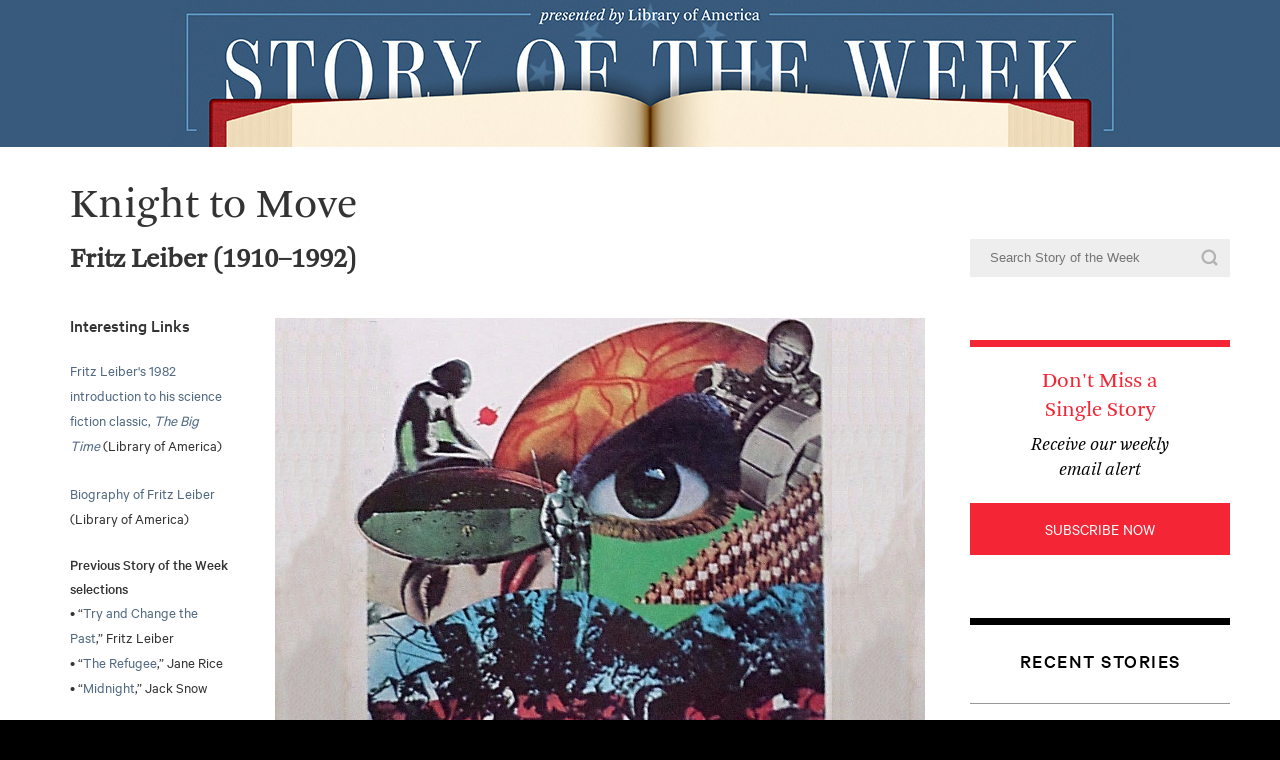

--- FILE ---
content_type: text/html; charset=UTF-8
request_url: https://storyoftheweek.loa.org/2012/12/knight-to-move.html
body_size: 19777
content:
<!DOCTYPE html>
<html class='v2' dir='ltr' xmlns='http://www.w3.org/1999/xhtml' xmlns:b='http://www.google.com/2005/gml/b' xmlns:data='http://www.google.com/2005/gml/data' xmlns:expr='http://www.google.com/2005/gml/expr'>
<head>
<link href='https://www.blogger.com/static/v1/widgets/4128112664-css_bundle_v2.css' rel='stylesheet' type='text/css'/>
<meta content='IE=edge,chrome=1' http-equiv='X-UA-Compatible'/>
<meta content='width=1100' name='viewport'/>
<meta content='text/html; charset=UTF-8' http-equiv='Content-Type'/>
<meta content='blogger' name='generator'/>
<link href='https://storyoftheweek.loa.org/favicon.ico' rel='icon' type='image/x-icon'/>
<link href='https://storyoftheweek.loa.org/2012/12/knight-to-move.html' rel='canonical'/>
<link rel="alternate" type="application/atom+xml" title="Story of the Week - Atom" href="https://storyoftheweek.loa.org/feeds/posts/default" />
<link rel="alternate" type="application/rss+xml" title="Story of the Week - RSS" href="https://storyoftheweek.loa.org/feeds/posts/default?alt=rss" />
<link rel="service.post" type="application/atom+xml" title="Story of the Week - Atom" href="https://www.blogger.com/feeds/4131565232546223857/posts/default" />

<link rel="alternate" type="application/atom+xml" title="Story of the Week - Atom" href="https://storyoftheweek.loa.org/feeds/3369348217648822887/comments/default" />
<!--Can't find substitution for tag [blog.ieCssRetrofitLinks]-->
<link href='https://blogger.googleusercontent.com/img/b/R29vZ2xl/AVvXsEinNISPmNNyLPOoN-D4QjUiggDckWXBiR9KyOC1dQDBdfwf2aq3dz9wnrbL_Ku3pY1oaEKT_RB-6-owrW-JVdxEcyVfkAElf_kctM0A1tM7E4kmT3vzzqC-6XtmJnN4BZ06cuJU2CKUYTc/s1600/SciFi-box.jpg' rel='image_src'/>
<meta content='https://storyoftheweek.loa.org/2012/12/knight-to-move.html' property='og:url'/>
<meta content='Knight to Move' property='og:title'/>
<meta content='A free story every week, sponsored by The Library of America' property='og:description'/>
<meta content='https://blogger.googleusercontent.com/img/b/R29vZ2xl/AVvXsEinNISPmNNyLPOoN-D4QjUiggDckWXBiR9KyOC1dQDBdfwf2aq3dz9wnrbL_Ku3pY1oaEKT_RB-6-owrW-JVdxEcyVfkAElf_kctM0A1tM7E4kmT3vzzqC-6XtmJnN4BZ06cuJU2CKUYTc/w1200-h630-p-k-no-nu/SciFi-box.jpg' property='og:image'/>
<title>Story of the Week: Knight to Move</title>
<meta content='width=device-width, initial-scale=1.0' name='viewport'/>
<link href='https://loa-shared.s3.amazonaws.com/loa_webfonts.css' rel='stylesheet' type='text/css'/>
<style id='page-skin-1' type='text/css'><!--
/* Variable definitions
====================
<Variable name="main.border.width" description="Main Border Width" type="length" default="0"/>
<Variable name="header.padding" description="Header Padding" type="length" default="30px"/>
<Variable name="post.margin.bottom" description="Post Bottom Margin" type="length" default="25px"/>
<Variable name="image.border.small.size" description="Image Border Small Size" type="length" default="2px"/>
<Variable name="image.border.large.size" description="Image Border Large Size" type="length" default="5px"/>
<Variable name="page.width.selector" description="Page Width Selector" type="string" default=".region-inner"/>
<Variable name="page.width" description="Page Width" type="string" default="auto"/>
<Variable name="main.section.margin" description="Main Section Margin" type="length" default="15px"/>
<Variable name="main.padding" description="Main Padding" type="length" default="15px"/>
<Variable name="main.padding.top" description="Main Padding Top" type="length" default="30px"/>
<Variable name="main.padding.bottom" description="Main Padding Bottom" type="length" default="30px"/>
<Variable name="paging.background"
color="$(content.background.color)"
description="Background of blog paging area" type="background"
default="transparent none no-repeat scroll top center"/>
<Variable name="footer.bevel" description="Bevel border length of footer" type="length" default="0"/>
<Variable name="startSide" description="Side where text starts in blog language" type="automatic" default="left"/>
<Variable name="endSide" description="Side where text ends in blog language" type="automatic" default="right"/>
*/
/* Columns
----------------------------------------------- */
.content {
overflow: hidden;
background-color: #fff;
}
.main-outer {
border-top: 0 solid $(body.rule.color);
}
.main-inner .column-center-inner {
padding: 0;
}
.main-inner .column-right-inner {
padding: 0;
}
.post {
margin: 0 0 25px 0;
}
.comments h4 {
margin: .75em 0 0;
}
.post-footer {
margin: 26px -2px 0;
padding: 5px 10px;
}
#comments .comment-author {
padding-top: 1.5em;
border-top: 1px solid $(body.rule.color);
background-position: 0 1.5em;
}
#comments .comment-author:first-child {
padding-top: 0;
border-top: none;
}
.avatar-image-container {
margin: .2em 0 0;
}
#comments .avatar-image-container img {
border: 1px solid #000;
}
/* Mobile
----------------------------------------------- */
body.mobile  {
padding: 0;
overflow: scroll;
}
.mobile #main {
overflow: auto;
width: 100%;
}
.mobile .content-inner {
padding: 0;
overflow: auto;
width: 100%;
}
.mobile .linksbox {
float: none;
position: absolute;
left: 100%;
}
.mobile .content-outer {
-webkit-box-shadow: 0 0 3px rgba(0, 0, 0, .15);
box-shadow: 0 0 3px rgba(0, 0, 0, .15);
padding: 0 $(content.shadow.spread);
}
body.mobile .AdSense {
margin-left: -$(content.shadow.spread);
}
.mobile .tabs-inner .widget ul {
margin-left: 0;
margin-right: 0;
}
.mobile .post {
margin: 0;
}
.mobile .main-inner .column-center-inner .section {
margin: 0;
}
.mobile .main-inner {
padding-top: 20px;
padding-bottom: 20px;
}
.mobile .main-inner .column-center-inner {
padding: 0;
}
.mobile .date-header span {
padding: 0.4em 10px;
margin: 0 -10px;
}
.mobile h3.post-title {
margin: 0;
}
.mobile .blog-pager {
background: transparent;
}
.mobile .footer-outer {
border-top: none;
}
.mobile .main-inner, .mobile .footer-inner {
background-color: $(content.background.color);
}
.mobile-index-contents {
color: $(body.text.color);
}
.mobile-link-button {
background-color: $(link.color);
}
.mobile-link-button a:link, .mobile-link-button a:visited {
color: $(content.background.color);
}
/* General Styles
----------------------------------------------- */
#main {
width: 689px;
margin: 0px;
}
.date-header {
display: none;
}
.main-inner {
padding: 0px 0;
}
.main-inner {
padding-bottom: 0px;
padding-top: 0px;
}
#blog-pager, .blog-feeds {
display: none;
}
.post-footer {
background-color: #FFF;
}
.footer-outer {
text-align: left;
width: 960px;
margin: 0px auto;
}
@media (max-width) {
#main,
.footer-outer {
width: 100%;
}
}

--></style>
<style id='template-skin-1' type='text/css'><!--
body {
min-width: 1160px;
}
.content-outer, .content-fauxcolumn-outer, .region-inner {
min-width: 1160px;
max-width: 1160px;
_width: 1160px;
}
.main-inner .columns {
padding-left: 0px;
padding-right: 260px;
}
.main-inner .fauxcolumn-center-outer {
left: 0px;
right: calc(260px + 70px);
/* IE6 does not respect left and right together */
_width: expression(this.parentNode.offsetWidth -
parseInt("0px") -
parseInt("260px") - 70 + 'px');
}
.main-inner .fauxcolumn-left-outer {
width: 0px;
}
.main-inner .fauxcolumn-right-outer {
width: 260px;
}
.main-inner .column-left-outer {
width: 0px;
right: 100%;
margin-left: -0px;
}
.main-inner .column-right-outer {
width: 260px;
margin-right: -260px;
}
#layout {
min-width: 0;
}
#layout .content-outer {
min-width: 0;
width: 800px;
}
#layout .region-inner {
min-width: 0;
width: auto;
}
--></style>
<style type='text/css'>

/* General
----------------------------------------------- */

body {
  position: relative;
  top: -48px;
  background: #000;
  margin: 0;
  text-align: left;
  color: #333;
  font-size/* */:/**/small;
  font-size: /**/small;
	-webkit-font-smoothing: antialiased;
    -moz-osx-font-smoothing: grayscale;
  }
a:link {
  color: #000;
  text-decoration: none;
  }

body a:visited {
  color: #000;
  text-decoration: none;
  }
body a:hover {
  color: #F42535;
  text-decoration: none;
  }
body a img {
  border-width: 0;
  }


/* Header
----------------------------------------------- */
#header {
  width: 100%;
  height: 150px;
  background: url('https://loa-shared.s3.amazonaws.com/static_images/sotw/SOTW_header_desktop.jpg') #385a7d bottom no-repeat;
  padding-top: 5px;
  margin:0 0 30px 0;
  text-align: center;
  position: relative;
}

#header .title {
	display: none;
  }

@media (max-width: 768px) {
  #header {
    margin-bottom: 22px;
	background: url('https://loa-shared.s3.amazonaws.com/static_images/sotw/SOTW_header_mobile.jpg') #385a7d center no-repeat;
	height: 70px;
   }

  #header .titlewrapper{
        padding: 0px 30px 0;
    }

  #header h1{
        margin-bottom: 0 !important;
    }
  }

#header:before,
#header:after {
  display: block;
  content: " ";
  height: 100%;
  width: 100%;
  top: 0;
  background-color: #385a7d;
  position: absolute;
  }

#header:before {
  left: -100%;
  }

#header:after {
  left: 100%;
  }

#blog-title {
  margin:5px 5px 0;
  padding:20px 20px .25em;
  border:1px solid #eee;
  border-width:1px 1px 0;
  font-size:200%;
  line-height:1.2em;
  font-weight:normal;
  color:#666;
  text-transform:uppercase;
  letter-spacing:.2em;
  }
#blog-title a {
  color:#666;

  text-decoration:none;
  }

#description {
  margin:0 5px 5px;
  padding:0 20px 20px;
  border:1px solid #eee;
  border-width:0 1px 1px;
  max-width:700px;
  text-transform:uppercase;
  letter-spacing:.2em;
  color:#999;
  }


/* Content
----------------------------------------------- */
@media all {
  #content {
    width:960px;
    margin:0 auto;
    padding:0;
    text-align:left;
    }
  #main {
    width:860px;
    float:left;
    }
  #sidebar-right-1 {
    width:260px;
  padding-top: 40px;
    float:right;
    margin: 0; !important
    }
  }
@media (max-width: 768px) {
  body {
  min-width: 0
    }

  #content {
    width:100%;
    }
  #main {
    width:100%;
    float:none;
    }
  #sidebar,
  #sidebar-right-1 {
    width:100%;
    float:none;
    }

  .content-outer, .content-fauxcolumn-outer, .region-inner {
        min-width: 0;
        width: 100%;
      }
  .content-inner {
    padding-left: 25px;
    padding-right: 25px;
    }

  .main-inner .columns {
    padding-right: 0;
    }

      .main-inner .fauxcolumn-center-outer {
        width: 100%;
      }

      .main-inner .fauxcolumn-right-outer {
        width: 100%;
      }

      .main-inner .column-right-outer {
        width: 100%;
        margin-right: 0;
      }

      #layout {
        min-width: 0;
      }

      #layout .content-outer {
        min-width: 0;
        width: 100%;
      }

      #layout .region-inner {
        min-width: 0;
        width: auto;
    }
  }

/* Search Results Header
----------------------------------------------- */
.status-msg-wrap {
  width: 100% ;
  border: 0;
  margin-bottom: 40px;
  }

.status-msg-border {
  border: 0;
  border-bottom: 1px solid #000;
  }

.status-msg-bg {
  background-color: #fff;
  }
  

.status-msg-body {
  text-align: left;
  font-size 16px !important;
  font-family: 'Calibre', sans-serif !important;
  
  }

.status-msg-body b {
  color: #000;
  font-weight: normal;
  }

.status-msg-body,
.status-msg-body a {
  color: #cccccc;
  }

.status-msg-body a {
  margin-left: 140px;
  }

/* Posts
----------------------------------------------- */
.post.hentry,
.post-title {
  font-family: 'Arnhem', serif;
  }
.post.hentry {
  font-size: 21px;
  line-height: 35px;
  }

.post-title {
  font-size: 42px;
  line-height: 1em;
  font-weight: normal;

  margin: 8px 0 16px 0;
  }


/*.post-body > a,
.post-body > a:visited {
    color: #F42535 ;
  }

.post-body > a:hover {
    color: #000 ;
  }*/

.linksbox ~ a,
.post__linksbox ~ a,
.linksbox ~ a:visited,
.post__linksbox ~ a:visited {
    color: #F42535 ;
  }

.linksbox ~ a:hover,
.post__linksbox ~ a:hover {
    color: #000 ;
  }

.post.hentry blockquote {
	margin: 40px 0;
	font-size: 18px!important;
	line-height: 24px!important;
	
  }

.post.hentry blockquote span {
	font-size: 100% !important;
  }

.post-footer {
  border-bottom: 1px solid #000;
  }

.post-footer:after {
  content: "";
  display: block;
  clear: both;
  }


@media (max-width:768px) {
  .post-body iframe {
  width: 100% !important;
  height: 550px !important;
  }

  .post-footer {
  padding-top: 0;
  margin-top: -2px;

  }
	
  .post.hentry blockquote {
	padding-left: 40px;
  }
 }

.post-footer, .comment-link, .comments *, .comment-footer a {
  line-height: 1em;
  font-size 16px !important;
  font-family: 'Calibre', sans-serif !important;
  color: #cccccc;
  }

.post-footer-line.post-footer-line-2 {
  margin-bottom: 0 !important;
  }

.post-timestamp {
  margin-left: 0;
  display: block;
  }

.post-comment-link {
  display: block;
  margin: 0 11px 91px 0;
  max-width: 190px;
  }

.post-share-buttons,
.post-comment-link {
  float: left;
  margin-top: 31px !important;
  }

.post-share-buttons {
  margin-left: 0 !important;
  }

.commment-link {
  margin: 0 20px;
  text-transform: uppercase;
  }

@media (max-width: 768px) {
  .post-comment-link {
    margin-left: 0;
    margin-bottom: 10px;
    }
  }
 
.post-comment-link a,
.post-labels a {
  color: #cccccc !important;
  display: inline-block;
  position: relative;

  margin-bottom: 6px;
  }

.post-comment-link a:hover,
.post-labels a:hover {
  color: #999999;
  } 

.post-labels a {
  text-decoration: none;
  }

table.tr-caption-container {
  margin-top: 40px;
  margin-left: 0 !important;
  margin-bottom: 34px;
  }

.linksbox + .tr-caption-container {
  margin-top: 0;
  }

td.tr-caption {
  text-align: left !important;
  font-size: 16px !important;
	line-height: 21px !important;
  font-family: 'Calibre', sans-serif !important;
  }

.avatar-image-container {
  display: none;
  }

.avatar-comment-indent {
  margin-left: 0;
  }

.comment-footer {
  margin: 0 0 70px 0;
  }

@media (max-width: 768px) {
  .comment-footer {
      margin-bottom: 16px;
    }
}

#comments-block.avatar-comment-indent {
  margin-left: 0;
  }

.comment-author.blog-author,
.comment-body p {
  color: black;
  }

.comment-footer a {
  display: inline-block;
  position: relative;
  }

.post-comment-link a:after,
.post-labels a:after, 
.comment-footer > a:after {
  position: absolute;
  content: " ";
  width: 100%;
  height: 1px;
  background-color: #cccccc;
  bottom: 0;
  left: 0;
  }
 
.comment-footer > a:hover:after {
  background-color: #F42535;
  }
  

/* Post Links Box w/ and w/out updated classes
----------------------------------------------- */
.post__linksbox,
.linksbox {
  position: relative;
  width: 160px;
  padding-right: 20px;
  margin: 0 20px 20px 0;
  height: 100%;
  float: left;
  line-height: 1.21em !important;
  font-family: 'Calibre', sans-serif;
  font-size: 18px !important;
  line-height: 22px !important;
}

@media (max-width: 768px) {
  .post__linksbox,
  .linksbox {
    display: none;
  }
}

/*
.post__linksbox p,
.post__linksbox b,
.post__linksbox i,
.post__linksbox img {
  display: block;
  }

.post__linksbox i {
  line-height: 20px;
  padding-bottom: 15px;
  }


.post__linksbox p,
.linksbox p {
  margin-top: 0;
}

.post__linksbox b,
.linksbox b {
  color: #F42535;
  font-size: 18px;
  font-family: 'Arnhem', Georgia, serif;
  margin-bottom: 1px;
 }
*/

.post .post__linksbox b,
.post .linksbox b {
	font-weight: bold !important;
  }

.post__linksbox a,
.linksbox a {
  color: #526981 !important;
  line-height: 25px;
  padding-bottom: 2px;
  }

.post__linksbox a:visited,
.linksbox a:visited {
  color: #526981 !important; 
  }

.post__linksbox img,
.linksbox img {
  width: 130px !important;
  height: auto !important;
  display: block;
  padding: 0 !important;
  margin: 20px 0 19px !important;
  box-shadow: none !important;
  -webkit-box-shadow: none !important;
  -moz-box-shadow: none !important;
  float: none !important;
  }



/* Indexes
----------------------------------------------- */
.post-body .index-ol {
  margin-top: 0px;
  margin-left: -2px;
  padding: 0px 0 0 0;
  border-top: 1px solid #d9d9d9;

  font-size: 18px;
  font-family: 'Arnhem', Georgia, serif;

}

.post-body .index-ol li {
  border-bottom: 1px solid #d9d9d9;
  padding: 3px 0 9px !important;
  list-style: inherit;
  list-style-position: inside;
  vertical-align: top;

}

.post-body .index-ol li:after,
.post-body .index-ol li:before {
  display: block;
  content: "";
  clear: both;

}

.post-body .index-ol li span,
.post-body .index-ol li a {
  display: inline-block;
  font-size: 18px;
  font-family: 'Arnhem', Georgia, serif;
  font-weight: 500;
    margin-top: -34px
 }

.post-body .index-ol li a {
  width: 375px;
  color: #000000;
float: left;
margin-left: 60px;
}

.post-body .index-ol li span {
    width: 240px;
    float: right;
    margin-right: 20px;
  }

@media (max-width: 768px) {

  .post-body .index-ol li a,
  .post-body .index-ol li span {
        margin-left: 55px;
        width: auto;
    }

  .post-body .index-ol li span {
      margin-right: 0px;
   float: none;
  display: block;
  clear: left;
    }
  }

.index__letter {
  float: left;
  display: inline-block;
  width: 40px;
  margin-bottom: 10px;
  position: relative;
  font-size: 18px;
  font-family: 'Calibre', Ariel, sans-serif;
  }

.index__letter:before {
  display: block;
  position: absolute;
  width: 860px;
  top: -10px;
  height: 1px;
  background-color: #d9d9d9;
  content: " "
  }


.index__book-table table {
  border-collapse: collapse;
  width: 820px;
  margin-bottom: 9px;
  }

@media (max-width: 768px) {
  .index__book-table table {
  width: auto;
  }

  .index__letter:before {
    width: calc(100vw - 50px);
      }
}

.index__book-table tr {
  border-bottom: 1px solid #d9d9d9;
  }

.index__book-table td {
  width: 50%;
  font-size: 18px;
  font-family: 'Arnhem', Georgia, serif;
  color: #000000;
  padding-top: 10px;
  padding-right: 20px;
  }

.index__book-table td:nth-child(even) {
  padding-right: 0;
  padding-bottom: 7px;
  }

.index__book-table--author.index__book-table td:nth-child(even) {
  padding-bottom: 1px;
  }

.index__book-table--author.index__book-table td:nth-child(even) a {
  padding-bottom: 6px;
  }

.index__book-table--author.index__book-table tr:first-child:not(:only-child) td{
      padding-top: 0;
    line-height: 21px;
  }

.index__book-table--author.index__book-table td:first-child:not(:only-child) {
  padding-bottom: 9px;
  }

.index__book-table--author.index__book-table td {
  padding-top: 8px;
  }


.index__book-table tr:first-child:not(:only-child) td {
  padding-top: 1px;
  }

.index__book-table td a {
  display: block;
  color: #000000;
  border-top: 1px solid #d9d9d9;
  margin-top: -2px;
  padding-bottom: 8px;
  }

.index__book-table td a+a {
  padding-top: 10px;
  padding-bottom: 10px;
  }

.index__book-table td a:first-of-type {
      border-top: 0;
  }

.index__letter-list {
  border-top: 1px solid #000000;
  padding-top: 14px;
  margin-bottom: 65px;
  }


.index__letter-list:after {
  content: "";
  display: block;
  clear: both;
  }

.letter-list__link {
  float: left;
  display: block;
  color: #000000 !important;
  width: 26px;
  margin: 0 3px;

  text-align: center;
  font-size: 21px;
  font-family: 'Calibre', sans-serif;
  }

.letter-list__link:first-child {
  margin: 0 3px 0 0;

  }

.letter-list__link:hover {
  color: #ffffff;
  background-color: #F42535;
  border-radius: 50%;
  width: 26px;
  
  }

@media(max-width: 768px) {
  .index__letter-list {
    height: 25px;
    width: auto;
    overflow: auto;
    white-space: nowrap;
      }

  .letter-list__wrapper {
    height: 60px;

    -webkit-overflow-scrolling: touch;
    overflow-y: hidden;
    overflow-x: auto;

    margin-bottom: 45px;
      }

  .letter-list__link {
    display: inline-block;
    float: none;
      }
    }


/* Landing
----------------------------------------------- */

 @media (max-width: 768px) {  
  
  .date-outer:not(:only-child) {
    border-bottom: 7px solid black;

    padding-top: 19px;
    }

  .date-outer:not(:only-child) .post.hentry {
    color: transparent;
    line-height: 0px;
    margin-top: 0;
    margin-bottom: 0;
    padding-bottom: 17px;
    }


  .date-outer:not(:only-child):first-of-type {
    padding-top: 4px;
    }

  .date-outer:not(:only-child):last-child {
    margin-bottom: 3px;
    }

  .date-outer:not(:only-child) .post-body,
  .date-outer:not(:only-child) .post-footer {
      display: none;
    }
  
    .date-outer:not(:only-child) .post-body.entry-content > .post__author:first-of-type,
    .date-outer:not(:only-child) .post-body.entry-content > span:first-of-type b:first-of-type,
    .date-outer:not(:only-child) .post-body.entry-content > span:first-of-type span:first-of-type,
    .date-outer:not(:only-child) .post-body.entry-content > span:first-of-type span:first-of-type~.post-body.entry-content span b,
    .date-outer:not(:only-child) .post-body.entry-content > span:first-of-type:not(.post__info--red){
    line-height: 1.6em;
    }
  }

/* Comments
----------------------------------------------- */
#comments {
  font-family: Arial, Helvetica, sans-serif;
  font-size: 12px;
}
#comments h4 {
  margin:1em 0;
  color:#989898;
  font-family: Georgia, "Times New Roman", Times, serif;
  font-size: 15px;
  line-height: 1.6em;
  font-weight: normal;
  }

@media (max-width: 768px) {
  #comments h4 {
      margin-top: -3px;
    }
  }
#comments h4 strong {
  font-weight: normal;
  }
#comments-block {
  
  line-height:1.6em;
  }
#comments-block dt {
  margin:.5em 0;
  }
#comments-block dd {
  margin:.25em 0 0;
  }
#comments-block dd.comment-timestamp {
  margin:-.25em 0 2em;
  font-family: Arial, Helvetica, sans-serif;
  font-size: 11px;
  line-height: 1.4em;
  }
#comments-block dd p {
  margin:0 0 .75em;
  }
.deleted-comment {
  font-style:italic;
  color:gray;
  }
.paging-control-container {
  float: right;
  margin: 0px 6px 0px 0px;
  font-size: 80%;
}
.unneeded-paging-control {
  visibility: hidden;
}

/* Sidebar Content
----------------------------------------------- */
#sidebar ul {
  margin: 0;
  padding: 0 0 15px;
  list-style:none;
  }
#sidebar li {
  margin: 0;
  padding:0 0 .25em 15px;
  text-indent:-15px;
  line-height:1.2em;
  }
#sidebar p {
  color:#666;
  line-height:1.5em;
  }

.sidebar.section, .sidebar.section a {
  font-size: 16px !important;
  font-family: 'Calibre', sans-serif;
  text-transform: uppercase;
  color: #000000;
  }

.sidebar h2 {
  border-top: 7px solid #000000;
  padding-top: 22px;
  margin-top: 63px;
  margin-bottom: 28px;
  display: block;
  text-align: center;
  font-size: 20px;
  letter-spacing: 0.075em;
  clear: left;
  }

.sidebarinnerbox {
  background-color: #FFF;
  padding: 12px;
}

.sidebar.section ul {
  list-style: none;
  padding: 0 0 1px 0;
  border-top: 1px solid #989898;
  }

.sidebar.section ul li {
  border-bottom: 1px solid #989898;
  padding: 14px 0 16px 0;
  }

.sidebar.section ul li a {
  text-transform: uppercase !important;
  font-weight: bold !important;
  letter-spacing: 0.05em;
  }

.feed {
  margin-left: 3px;
  padding: 0 0 0 21px;
  background: url('data:image/svg+xml;charset=US-ASCII,%3Csvg%20xmlns%3D%22http%3A%2F%2Fwww.w3.org%2F2000%2Fsvg%22%20viewBox%3D%220%200%2020%2020%22%20enable-background%3D%22new%200%200%2020%2020%22%3E%3Cdefs%3E%3Cfilter%20id%3D%22a%22%20filterUnits%3D%22userSpaceOnUse%22%20x%3D%220%22%20y%3D%220%22%20width%3D%2220%22%20height%3D%2220%22%3E%3CfeColorMatrix%20values%3D%221%200%200%200%200%200%201%200%200%200%200%200%201%200%200%200%200%200%201%200%22%2F%3E%3C%2Ffilter%3E%3C%2Fdefs%3E%3Cmask%20maskUnits%3D%22userSpaceOnUse%22%20x%3D%220%22%20y%3D%220%22%20width%3D%2220%22%20height%3D%2220%22%20id%3D%22b%22%3E%3Cpath%20fill%3D%22%23FFF%22%20d%3D%22M14.2%2017h2.7c0-1.9-.4-3.7-1.1-5.4-.7-1.7-1.7-3.2-3-4.5-1.2-1.2-2.7-2.2-4.5-3C6.6%203.4%204.8%203%202.9%203v2.7c2%200%203.9.5%205.7%201.5%201.7%201%203.1%202.4%204.1%204.1%201%201.8%201.5%203.7%201.5%205.7zm-4.8%200h2.7c0-1.7-.4-3.2-1.2-4.6S8.9%209.8%207.5%209s-3-1.2-4.6-1.2v2.7c1.8%200%203.3.6%204.6%201.9%201.3%201.2%201.9%202.8%201.9%204.6zm-3-1.7c0-.5-.2-.9-.5-1.2-.3-.3-.8-.5-1.2-.5-.5%200-.9.2-1.2.5-.3.3-.5.8-.5%201.2%200%20.5.2.9.5%201.2.2.3.6.5%201.1.5.5%200%20.9-.2%201.2-.5.4-.3.6-.8.6-1.2z%22%20filter%3D%22url(%23a)%22%2F%3E%3C%2Fmask%3E%3Cpath%20mask%3D%22url(%23b)%22%20fill%3D%22%23010101%22%20d%3D%22M19.6%2020H.6c-.3%200-.6-.2-.6-.5V.5C0%20.2.3%200%20.5%200h19c.3%200%20.5.2.5.5v19c0%20.3-.2.5-.4.5z%22%2F%3E%3C%2Fsvg%3E') no-repeat 0 50%;
} 

.rss,
.addthis_toolbox.addthis_default_style {
  float: left;  
  margin-right: 47px;
}

.addthis_toolbox.addthis_default_style .at4-icon.aticon-compact,
.feed {
  padding-top: 3px;
  background-size: 20px !important;
  color: #000;
}

.addthis_button_compact.at300m,
.feed {
  text-transform: uppercase !important;
  letter-spacing: 0.025em;
  }

.addthis_button_compact.at300m {
  padding: 0 !important;
  }

.at4-icon.aticon-compact {
background: url('data:image/svg+xml;charset=US-ASCII,%3Csvg%20xmlns%3D%22http%3A%2F%2Fwww.w3.org%2F2000%2Fsvg%22%20viewBox%3D%220%200%2022%2015%22%20enable-background%3D%22new%200%200%2022%2015%22%3E%3Cdefs%3E%3Cfilter%20id%3D%22a%22%20filterUnits%3D%22userSpaceOnUse%22%20x%3D%22-1.1%22%20y%3D%22-1.5%22%20width%3D%2223%22%20height%3D%2219%22%3E%3CfeColorMatrix%20values%3D%221%200%200%200%200%200%201%200%200%200%200%200%201%200%200%200%200%200%201%200%22%2F%3E%3C%2Ffilter%3E%3C%2Fdefs%3E%3Cmask%20maskUnits%3D%22userSpaceOnUse%22%20x%3D%22-1.1%22%20y%3D%22-1.5%22%20width%3D%2223%22%20height%3D%2219%22%20id%3D%22b%22%3E%3Cg%20filter%3D%22url(%23a)%22%3E%3Cpath%20fill%3D%22none%22%20stroke%3D%22%23FFF%22%20stroke-width%3D%221.6%22%20d%3D%22M15.9%2011.5l4.1-4-4.1-4%22%2F%3E%3Cpath%20fill%3D%22%23FFF%22%20d%3D%22M7.9%206.5h12v2h-12zM.9.5h12v2H.9zM.9%2012.5h12v2H.9z%22%2F%3E%3Cpath%20fill%3D%22%23FFF%22%20d%3D%22M.9.5h2v14h-2z%22%2F%3E%3C%2Fg%3E%3C%2Fmask%3E%3Cpath%20mask%3D%22url(%23b)%22%20fill%3D%22%23010101%22%20d%3D%22M-1.1-1.5h23v19h-23z%22%2F%3E%3C%2Fsvg%3E') no-repeat left !important;
  margin-right: 10px;
  width: 20px !important;
  }

.feed {
  width: 36px !important;
  padding: 0 0 0 32px;
  }

.rss {
  margin-bottom: 23px;
  }

.sidebar__subscribe {
  border-top: 7px solid #F42535;
  margin-top: 63px;
  }

.sidebar__subscribe span {
  font-size: 21px;
  font-family: 'Arnhem', Georgia, serif;
  display: block;
  text-align: center;
  padding: 20px 50px 8px 50px;
  text-transform: none;
  color: #F42535;
  }

.sidebar__subscribe i {
  font-size: 18px;
  font-family: 'Arnhem', Georgia, serif;
  line-height: 25px;
  display: block;
  text-align: center;
  text-transform: none;
  font-style: italic;
  padding: 0 50px 20px 50px;
  }

.sidebar__subscribe a {
  display: block;
  text-align: center;
  background-color: #f42535;
  padding: 15px 0;
  color: #FFFFFF !important; 
    -webkit-appearance: none;
    transition-duration: 500ms;
    -webkit-transition-duration: 500ms;
  }

.sidebar__links {
  margin-top: 59px;
  }

.sidebar__links span, .sidebar__links a {
  display: block;
  text-transform: none !important;
  }

.sidebar__links a {
  margin-top: 4px;
  margin-bottom: 29px;

  display: inline-block;
    position: relative;

    
}

.sidebar__links a:after {
      content: "";
      height: 1px;

      position: absolute;
      left: 0;
      right: 0;
      bottom: 0;

      background-color: #000;
}

.sidebar__links a:hover:after {
      background-color: #fff;
}

.sidebar__subscribe a:hover {
  background-color: #C31D2A;
  color: #fff;
  }

.sidebar__site-search {
  position: relative;
  }

.sidebar__site-search input {
  background-color: #eeeeee;
  padding: 10px 20px;
  border: 0;
  width: 100%;
  box-sizing: border-box;
  line-height: 1.4em;
  }

.sidebar__site-search input[type=submit] {
  position: absolute;
  width: 20px;
  height: 20px;
  right: 10px;
  top: 50%;
  margin: -10px 0 0 0;
  padding: 0;
  background-color: transparent;
  border-radius: 50%;
  background-image: url('data:image/svg+xml;charset=US-ASCII,%3Csvg%20xmlns%3D%22http%3A%2F%2Fwww.w3.org%2F2000%2Fsvg%22%20viewBox%3D%220%200%2015.9%2015.9%22%20enable-background%3D%22new%200%200%2015.9%2015.9%22%3E%3Cdefs%3E%3Cfilter%20id%3D%22a%22%20filterUnits%3D%22userSpaceOnUse%22%20x%3D%22-29.8%22%20y%3D%220%22%20width%3D%2220%22%20height%3D%2220%22%3E%3CfeColorMatrix%20values%3D%221%200%200%200%200%200%201%200%200%200%200%200%201%200%200%200%200%200%201%200%22%2F%3E%3C%2Ffilter%3E%3C%2Fdefs%3E%3Cmask%20maskUnits%3D%22userSpaceOnUse%22%20x%3D%22-29.8%22%20y%3D%220%22%20width%3D%2220%22%20height%3D%2220%22%20id%3D%22b%22%3E%3Cpath%20fill%3D%22%23FFF%22%20d%3D%22M-15.6%2017h2.7c0-1.9-.4-3.7-1.1-5.4-.7-1.7-1.7-3.2-3-4.5-1.2-1.2-2.7-2.2-4.5-3C-23.2%203.4-25%203-26.9%203v2.7c2%200%203.9.5%205.7%201.5%201.7%201%203.1%202.4%204.1%204.1%201%201.8%201.5%203.7%201.5%205.7zm-4.8%200h2.7c0-1.7-.4-3.2-1.2-4.6s-2-2.5-3.4-3.4-3-1.2-4.6-1.2v2.7c1.8%200%203.3.6%204.6%201.9%201.3%201.2%201.9%202.8%201.9%204.6zm-3-1.7c0-.5-.2-.9-.5-1.2-.3-.3-.8-.5-1.2-.5-.5%200-.9.2-1.2.5-.3.3-.5.8-.5%201.2%200%20.5.2.9.5%201.2.3.3.8.5%201.2.5.5%200%20.9-.2%201.2-.5.3-.3.5-.8.5-1.2z%22%20filter%3D%22url(%23a)%22%2F%3E%3C%2Fmask%3E%3Cpath%20mask%3D%22url(%23b)%22%20fill%3D%22%23010101%22%20d%3D%22M-10.2%2020h-19c-.3%200-.5-.2-.5-.5V.5c0-.3.2-.5.5-.5h19c.3%200%20.5.2.5.5v19c-.1.3-.3.5-.5.5z%22%2F%3E%3Cdefs%3E%3Cfilter%20id%3D%22c%22%20filterUnits%3D%22userSpaceOnUse%22%20x%3D%220%22%20y%3D%220%22%20width%3D%2216%22%20height%3D%2216%22%3E%3CfeColorMatrix%20values%3D%221%200%200%200%200%200%201%200%200%200%200%200%201%200%200%200%200%200%201%200%22%2F%3E%3C%2Ffilter%3E%3C%2Fdefs%3E%3Cmask%20maskUnits%3D%22userSpaceOnUse%22%20x%3D%220%22%20y%3D%220%22%20width%3D%2216%22%20height%3D%2216%22%20id%3D%22d%22%3E%3Cg%20filter%3D%22url(%23c)%22%3E%3Cpath%20fill%3D%22%23FFF%22%20d%3D%22M7%203c2.2%200%204%201.8%204%204s-1.8%204-4%204-4-1.8-4-4%201.8-4%204-4m0-1.8C3.8%201.2%201.2%203.8%201.2%207s2.6%205.8%205.8%205.8%205.8-2.6%205.8-5.8S10.2%201.2%207%201.2z%22%2F%3E%3Cpath%20fill%3D%22none%22%20stroke%3D%22%23FFF%22%20stroke-width%3D%222.2%22%20d%3D%22M10%2010l4.2%204.2%22%2F%3E%3C%2Fg%3E%3C%2Fmask%3E%3Cpath%20mask%3D%22url(%23d)%22%20fill%3D%22%23B3B3B3%22%20d%3D%22M0%200h16v16H0z%22%2F%3E%3C%2Fsvg%3E');
  }


/* Sub-Footer
----------------------------------------------- */

.footer-outer {
  border-top: 7px solid #000;
  width: 1160px;
} 

.footer-outer .section {
  margin: 0 20px;
}

.footer-inner {
  margin: 0 -35px;
  padding: 30px 15px 0 15px;
}

.footer-outer .section-columns .category__title,
.footer-outer .section-columns .category__description,
.footer-outer .section-columns .category__link {
  font-size: 18px;
  font-family: 'Calibre', sans-serif;
  }

.footer-outer .section-columns .category__link:last-of-type {
  padding-bottom: 36px;
}

.footer-outer .section-columns .category__title {
  display: block;
  color: #F42535;
  text-transform: uppercase;
  font-weight: 600;
  font-size: 18px;
}

.footer-outer .section-columns .category__description {
  margin-bottom: 15px;
  margin-top: 9px;
}

.footer-outer .section-columns .category__link {
  text-decoration: underline;
  color: #000;
  display: block;
}

.footer__fake-space {
  height: 145px;
  }

.about-subfooter__name {
    font-size: 32px;
  font-family: "Arnhem", Times, Courier, serif;
    line-height: 38px;
    font-weight: 500;
    text-align: center;
    margin-bottom: 43px;
  display: block;
}

.icon__logo--red {
  background-image: url("data:image/svg+xml;charset=US-ASCII,%3Csvg%20xmlns%3D%22http%3A%2F%2Fwww.w3.org%2F2000%2Fsvg%22%20width%3D%22120%22%20height%3D%2253%22%20viewBox%3D%220%200%20120%2053%22%3E%3Cg%20fill%3D%22%23F42535%22%3E%3Cpath%20d%3D%22M81.167%2011.15l1.293%202.91.645-3.07%203.07-.323L83.43%209.05l.646-2.907-2.264%201.94-2.583-1.456%201.13%202.747-2.262%202.1M98.456%2028.117l2.1-2.424%202.75%201.293-1.456-2.585%201.938-2.423-2.908.647-1.616-2.586-.325%203.07-3.07.646%202.91%201.293M57.738%207.597l2.585-1.94%202.424%201.94-.97-3.07L64.36%202.75h-3.067l-.97-2.91-.97%202.91h-3.07l2.425%201.777M37.38%2010.99l.645%203.07%201.293-2.91%203.07.325-2.424-2.1%201.293-2.748-2.586%201.455-2.422-1.94.646%202.91-2.585%201.615M17.182%2026.986l2.746-1.293%202.1%202.424-.322-3.07%202.747-1.293-2.91-.646-.322-3.07-1.615%202.586-3.07-.647%202.1%202.424M119.784%2049.932l-1.454-2.425H62.585c0-1.938%202.1-1.938%203.23-1.938h51.544l-1.454-2.425H67.11c-1.294%200-3.556.162-4.202.322.646-2.262%204.36-2.424%209.533-2.424h42.173l-1.454-2.423H73.41c-4.04%200-8.078.16-10.18%201.614%201.938-2.745%205.334-3.555%2013.572-3.555h35.225l-1.453-2.425H76.966C64.848%2034.257%2060%2037.328%2060%2047.02c0-9.692-4.847-12.765-16.966-12.765H9.426L7.972%2036.68h35.062c8.24%200%2011.634.81%2013.573%203.555-2.1-1.453-5.98-1.614-10.18-1.614H6.84l-1.453%202.424h42.17c5.334%200%208.888.162%209.534%202.424-.645-.16-2.907-.322-4.2-.322H4.094l-1.454%202.42h51.543c1.13%200%203.232%200%203.232%201.94H1.67L.216%2049.93h57.36v1.454h5.01V49.93h57.198v.002z%22%2F%3E%3C%2Fg%3E%3C%2Fsvg%3E");
  background-repeat: no-repeat;
  width: 120px;
    height: 53px;
    display: block;
  margin: 33px auto 6px auto;
    vertical-align: middle;
    background-position: 50%;
    background-color: transparent;
    cursor: pointer;
  }

  .footer__branding--mobile {
    display: none;
    }


@media (max-width: 768px) {
  .footer-outer {
    width: 100%;
    position: relative;
    }

  .footer-outer table {
    display: block;
    width: 100%;
    padding: 0 20px;
    }
  
  .footer-outer tr, .footer-outer td {
    display: block;
    }
  
  .footer-outer table.section-columns td {
    float: left;
    clear: both;
    width: 100%;
    margin-bottom: 60px;
    }

  .footer__fake-space {
    height: 0;
    }
  
  
  .footer__branding {
    display: none;
    }

  .footer__branding--mobile {
    display: block;
    }
  
  }


/* Footer
----------------------------------------------- */
footer {
  width: 100%;
  clear: both;
  margin: 40px 0 0 0;
  background-color: #FFF;
  border: 0;
}

#footer footer-container,
.site-footer__sign-up {
  width: 100%;
  padding-bottom: 38px;
  padding: 40px 20px;
  margin: 40px -20px 0 -20px;
  background-color: #d9d9d9;
  position:relative;
  z-index: 4
}

.site-footer__sign-up {
  padding: 47px 20px 38px;
}

.site-footer__sign-up:before,
#footer:before {
  position:absolute;
  width: 300%;
  left: -100%;
  height: 200px;
  top: 0;
  background-color: #d9d9d9;
  content: "";
  z-index: -1;
  }
#footer:before {
  background-color: #000;
  }


.site-footer__sign-up:after,
#footer footer-container:after {
  display: block;
  content: "";
  clear: both;
  }

.site-footer__sign-up .col {
  width: 50%;
  display: inline;
  float: left;
  }

.site-footer__sign-up b {
  display: block;
  margin-bottom: 22px;
  font-size: 21px;
  font-family: 'Arnhem', Georgia, serif;    
}

.site-footer__sign-up input {
    width: 300px;
    padding:20px;
}

.site-footer__sign-up .btn.btn--red {
  font-size: 18px;
  font-family: 'Calibre', sans-serif;
  text-transform: uppercase;
  text-align: center;
  cursor: pointer;
  display: block;
  padding: 17px 0 7px 0;
  width: 240px;
  height: 30px;
  background-color: #F42535;
  color: #FFF;
  white-space: nowrap;
  border: none;
  -webkit-appearance: none;
    transition-duration: 500ms;
    -webkit-transition-duration: 500ms;
}

.site-footer__sign-up .btn.btn--red:hover {
  background-color: #C31D2A;
  color: #fff;
  }


#footer footer-container {
  top: -40px;
  padding: 30px 60px;
  margin-bottom: 0;
  color: #d9d9d9;
  }

#footer footer-container .icon {
  display: inline-block;
  min-width: 16px;
  min-height: 16px;
  vertical-align: middle;
  background-position: 50%;
  background-color: transparent;
  border: 0 none;
  cursor: pointer; 
}

.icon__facebook--white {
  background-image: url("data:image/svg+xml;charset=US-ASCII,%3Csvg%20xmlns%3D%22http%3A%2F%2Fwww.w3.org%2F2000%2Fsvg%22%20width%3D%2225%22%20height%3D%2225%22%20viewBox%3D%220%200%2025%2025%22%3E%3Cg%20stroke%3D%22%23FFF%22%20stroke-miterlimit%3D%2210%22%3E%3Ccircle%20fill%3D%22none%22%20stroke-width%3D%221.5%22%20cx%3D%22-176.583%22%20cy%3D%2222.269%22%20r%3D%221%22%2F%3E%3Ccircle%20fill%3D%22none%22%20stroke-width%3D%221.5%22%20cx%3D%22-170.583%22%20cy%3D%2222.269%22%20r%3D%221%22%2F%3E%3Cpath%20fill%3D%22%23FFF%22%20d%3D%22M-166.083%209.75h-13.962l-1.038-1h-3.417v1h2.5l1.17%201%201.747%208h11.125l1.875-9zm-2.945%208H-178l-1.8-7h12.433l-1.66%207z%22%2F%3E%3C%2Fg%3E%3Cpath%20fill%3D%22%23FFF%22%20d%3D%22M-126.233%2014.566v3.367s3.267-.004%204.596-.004c-.72%202.18-1.84%203.37-4.596%203.37-2.79%200-4.966-2.262-4.966-5.05%200-2.79%202.178-5.05%204.967-5.05%201.475%200%202.427.518%203.3%201.24.7-.7.64-.8%202.42-2.48-1.51-1.374-3.517-2.212-5.72-2.212-4.695%200-8.5%203.805-8.5%208.5s3.805%208.5%208.5%208.5c7.017%200%208.732-6.11%208.163-10.184-1.66.002-8.163.002-8.163.002zm15.366.17V11.79h-2.104v2.946H-116v2.104h3.03v3.03h2.104v-3.03h2.946v-2.104h-2.947zM-54.312%207.293c-.724.322-1.503.54-2.32.636.835-.5%201.475-1.292%201.776-2.235-.78.462-1.645.8-2.564.98-.738-.785-1.788-1.275-2.95-1.275-2.23%200-4.038%201.81-4.038%204.04%200%20.317.035.624.104.92-3.356-.17-6.333-1.777-8.325-4.22-.347.596-.546%201.29-.546%202.03%200%201.4.713%202.637%201.797%203.36-.66-.02-1.284-.2-1.828-.503v.05c0%201.958%201.392%203.59%203.24%203.96-.34.093-.697.143-1.064.143-.26%200-.514-.025-.76-.072.513%201.605%202.005%202.773%203.773%202.806-1.382%201.084-3.124%201.73-5.017%201.73-.326%200-.647-.02-.963-.058%201.787%201.146%203.91%201.814%206.19%201.814%207.43%200%2011.493-6.155%2011.493-11.494%200-.174-.004-.35-.012-.522.792-.57%201.476-1.28%202.018-2.09zM10.018%206.724c0%20.503-.018%202.71-.018%202.71H8v3.41h2.018L10%2022.85h4V12.844h3V9.39h-3V6.85c0-.346.63-.495%201.076-.495H17V2.85h-2.736c-4.35%200-4.246%203.37-4.246%203.874z%22%2F%3E%3C%2Fsvg%3E");
  background-repeat: no-repeat;
  width: 25px;
  height: 25px; }
  .icon__facebook--white:hover {
    background-image: url("data:image/svg+xml;charset=US-ASCII,%3Csvg%20xmlns%3D%22http%3A%2F%2Fwww.w3.org%2F2000%2Fsvg%22%20width%3D%2225%22%20height%3D%2225%22%20viewBox%3D%220%200%2025%2025%22%3E%3Cg%20stroke%3D%22%23FFF%22%20stroke-miterlimit%3D%2210%22%3E%3Ccircle%20fill%3D%22none%22%20stroke-width%3D%221.5%22%20cx%3D%22-176.583%22%20cy%3D%2222.269%22%20r%3D%221%22%2F%3E%3Ccircle%20fill%3D%22none%22%20stroke-width%3D%221.5%22%20cx%3D%22-170.583%22%20cy%3D%2222.269%22%20r%3D%221%22%2F%3E%3Cpath%20fill%3D%22%23FFF%22%20d%3D%22M-166.083%209.75h-13.962l-1.038-1h-3.417v1h2.5l1.17%201%201.747%208h11.125l1.875-9zm-2.945%208H-178l-1.8-7h12.433l-1.66%207z%22%2F%3E%3C%2Fg%3E%3Cpath%20fill%3D%22%23F42535%22%20d%3D%22M-126.233%2014.566v3.367s3.267-.004%204.596-.004c-.72%202.18-1.84%203.37-4.596%203.37-2.79%200-4.966-2.262-4.966-5.05%200-2.79%202.178-5.05%204.967-5.05%201.475%200%202.427.518%203.3%201.24.7-.7.64-.8%202.42-2.48-1.51-1.374-3.517-2.212-5.72-2.212-4.695%200-8.5%203.805-8.5%208.5s3.805%208.5%208.5%208.5c7.017%200%208.732-6.11%208.163-10.184-1.66.002-8.163.002-8.163.002zm15.366.17V11.79h-2.104v2.946H-116v2.104h3.03v3.03h2.104v-3.03h2.946v-2.104h-2.947zM-54.312%207.293c-.724.322-1.503.54-2.32.636.835-.5%201.475-1.292%201.776-2.235-.78.462-1.645.8-2.564.98-.738-.785-1.788-1.275-2.95-1.275-2.23%200-4.038%201.81-4.038%204.04%200%20.317.035.624.104.92-3.356-.17-6.333-1.777-8.325-4.22-.347.596-.546%201.29-.546%202.03%200%201.4.713%202.637%201.797%203.36-.66-.02-1.284-.2-1.828-.503v.05c0%201.958%201.392%203.59%203.24%203.96-.34.093-.697.143-1.064.143-.26%200-.514-.025-.76-.072.513%201.605%202.005%202.773%203.773%202.806-1.382%201.084-3.124%201.73-5.017%201.73-.326%200-.647-.02-.963-.058%201.787%201.146%203.91%201.814%206.19%201.814%207.43%200%2011.493-6.155%2011.493-11.494%200-.174-.004-.35-.012-.522.792-.57%201.476-1.28%202.018-2.09zM10.018%206.724c0%20.503-.018%202.71-.018%202.71H8v3.41h2.018L10%2022.85h4V12.844h3V9.39h-3V6.85c0-.346.63-.495%201.076-.495H17V2.85h-2.736c-4.35%200-4.246%203.37-4.246%203.874zM-193-59H47v50h-240z%22%2F%3E%3C%2Fsvg%3E");
    background-repeat: no-repeat; }


.icon__twitter--white {
  background-image: url("data:image/svg+xml;charset=US-ASCII,%3Csvg%20xmlns%3D%22http%3A%2F%2Fwww.w3.org%2F2000%2Fsvg%22%20width%3D%2222%22%20height%3D%2220%22%20viewBox%3D%220%200%2022%2020%22%3E%3Cg%20stroke%3D%22%23FFF%22%20stroke-miterlimit%3D%2210%22%3E%3Ccircle%20fill%3D%22none%22%20stroke-width%3D%221.5%22%20cx%3D%22-101.583%22%20cy%3D%2218.769%22%20r%3D%221%22%2F%3E%3Ccircle%20fill%3D%22none%22%20stroke-width%3D%221.5%22%20cx%3D%22-95.583%22%20cy%3D%2218.769%22%20r%3D%221%22%2F%3E%3Cpath%20fill%3D%22%23FFF%22%20d%3D%22M-91.083%206.25h-13.962l-1.038-1h-3.417v1h2.5l1.17%201%201.747%208h11.125l1.875-9zm-2.945%208H-103l-1.8-7h12.433l-1.66%207z%22%2F%3E%3C%2Fg%3E%3Cpath%20fill%3D%22%23FFF%22%20d%3D%22M-51.233%2011.066v3.367s3.267-.004%204.596-.004c-.72%202.18-1.84%203.37-4.596%203.37-2.79%200-4.966-2.262-4.966-5.05%200-2.79%202.178-5.05%204.967-5.05%201.475%200%202.427.518%203.3%201.24.7-.7.64-.8%202.42-2.48-1.51-1.374-3.517-2.212-5.72-2.212-4.695%200-8.5%203.805-8.5%208.5s3.805%208.5%208.5%208.5c7.017%200%208.732-6.11%208.163-10.184-1.66.002-8.163.002-8.163.002zm15.366.17V8.29h-2.104v2.946H-41v2.104h3.03v3.03h2.104v-3.03h2.946v-2.104h-2.947zM20.688%203.793c-.724.322-1.503.54-2.32.636.835-.5%201.475-1.292%201.776-2.235-.78.462-1.645.8-2.564.98-.738-.785-1.788-1.275-2.95-1.275-2.23%200-4.038%201.81-4.038%204.04%200%20.317.035.624.104.92C7.34%206.69%204.362%205.082%202.37%202.64c-.348.596-.547%201.29-.547%202.03%200%201.4.713%202.637%201.797%203.36-.662-.02-1.285-.2-1.83-.503v.05c0%201.958%201.393%203.59%203.24%203.96-.34.093-.696.143-1.063.143-.26%200-.514-.025-.76-.072.513%201.605%202.005%202.773%203.773%202.806-1.383%201.084-3.125%201.73-5.018%201.73-.326%200-.647-.02-.963-.058C2.786%2017.232%204.91%2017.9%207.19%2017.9c7.43%200%2011.493-6.155%2011.493-11.494%200-.174-.004-.35-.012-.522.792-.57%201.476-1.28%202.018-2.09z%22%2F%3E%3C%2Fsvg%3E");
  background-repeat: no-repeat;
  width: 22px;
  height: 20px; }
  .icon__twitter--white:hover {
    background-image: url("data:image/svg+xml;charset=US-ASCII,%3Csvg%20xmlns%3D%22http%3A%2F%2Fwww.w3.org%2F2000%2Fsvg%22%20width%3D%2222%22%20height%3D%2220%22%20viewBox%3D%220%200%2022%2020%22%3E%3Cg%20stroke%3D%22%23FFF%22%20stroke-miterlimit%3D%2210%22%3E%3Ccircle%20fill%3D%22none%22%20stroke-width%3D%221.5%22%20cx%3D%22-101.583%22%20cy%3D%2218.769%22%20r%3D%221%22%2F%3E%3Ccircle%20fill%3D%22none%22%20stroke-width%3D%221.5%22%20cx%3D%22-95.583%22%20cy%3D%2218.769%22%20r%3D%221%22%2F%3E%3Cpath%20fill%3D%22%23FFF%22%20d%3D%22M-91.083%206.25h-13.962l-1.038-1h-3.417v1h2.5l1.17%201%201.747%208h11.125l1.875-9zm-2.945%208H-103l-1.8-7h12.433l-1.66%207z%22%2F%3E%3C%2Fg%3E%3Cpath%20fill%3D%22%23F42535%22%20d%3D%22M-51.233%2011.066v3.367s3.267-.004%204.596-.004c-.72%202.18-1.84%203.37-4.596%203.37-2.79%200-4.966-2.262-4.966-5.05%200-2.79%202.178-5.05%204.967-5.05%201.475%200%202.427.518%203.3%201.24.7-.7.64-.8%202.42-2.48-1.51-1.374-3.517-2.212-5.72-2.212-4.695%200-8.5%203.805-8.5%208.5s3.805%208.5%208.5%208.5c7.017%200%208.732-6.11%208.163-10.184-1.66.002-8.163.002-8.163.002zm15.366.17V8.29h-2.104v2.946H-41v2.104h3.03v3.03h2.104v-3.03h2.946v-2.104h-2.947zM20.688%203.793c-.724.322-1.503.54-2.32.636.835-.5%201.475-1.292%201.776-2.235-.78.462-1.645.8-2.564.98-.738-.785-1.788-1.275-2.95-1.275-2.23%200-4.038%201.81-4.038%204.04%200%20.317.035.624.104.92C7.34%206.69%204.362%205.082%202.37%202.64c-.348.596-.547%201.29-.547%202.03%200%201.4.713%202.637%201.797%203.36-.662-.02-1.285-.2-1.83-.503v.05c0%201.958%201.393%203.59%203.24%203.96-.34.093-.696.143-1.063.143-.26%200-.514-.025-.76-.072.513%201.605%202.005%202.773%203.773%202.806-1.383%201.084-3.125%201.73-5.018%201.73-.326%200-.647-.02-.963-.058C2.786%2017.232%204.91%2017.9%207.19%2017.9c7.43%200%2011.493-6.155%2011.493-11.494%200-.174-.004-.35-.012-.522.792-.57%201.476-1.28%202.018-2.09zM85.018%203.224c0%20.503-.018%202.71-.018%202.71h-2v3.41h2.018L85%2019.35h4V9.344h3V5.89h-3V3.35c0-.346.63-.495%201.076-.495H92V-.65h-2.736c-4.35%200-4.246%203.37-4.246%203.874zM-118-62.5h240v50h-240z%22%2F%3E%3C%2Fsvg%3E");
    background-repeat: no-repeat; }


.icon__google--white {
  background-image: url("data:image/svg+xml;charset=US-ASCII,%3Csvg%20xmlns%3D%22http%3A%2F%2Fwww.w3.org%2F2000%2Fsvg%22%20width%3D%2232%22%20height%3D%2222%22%20viewBox%3D%220%200%2032%2022%22%3E%3Cg%20stroke%3D%22%23FFF%22%20stroke-miterlimit%3D%2210%22%3E%3Ccircle%20fill%3D%22none%22%20stroke-width%3D%221.5%22%20cx%3D%22-39.583%22%20cy%3D%2217.019%22%20r%3D%221%22%2F%3E%3Ccircle%20fill%3D%22none%22%20stroke-width%3D%221.5%22%20cx%3D%22-33.583%22%20cy%3D%2217.019%22%20r%3D%221%22%2F%3E%3Cpath%20fill%3D%22%23FFF%22%20d%3D%22M-29.083%204.5h-13.962l-1.038-1H-47.5v1h2.5l1.17%201%201.747%208h11.125l1.875-9zm-2.945%208H-41l-1.8-7h12.433l-1.66%207z%22%2F%3E%3C%2Fg%3E%3Cpath%20fill%3D%22%23FFF%22%20d%3D%22M10.767%209.316v3.367s3.267-.004%204.596-.004c-.72%202.18-1.84%203.37-4.596%203.37-2.79%200-4.966-2.262-4.966-5.05%200-2.79%202.178-5.05%204.967-5.05%201.475%200%202.427.518%203.3%201.24.7-.7.64-.8%202.42-2.48-1.51-1.372-3.517-2.21-5.72-2.21-4.695%200-8.5%203.805-8.5%208.5s3.805%208.5%208.5%208.5c7.017%200%208.732-6.11%208.163-10.184h-8.163zm15.366.17V6.54H24.03v2.946H21v2.104h3.03v3.03h2.104v-3.03h2.946V9.486h-2.947z%22%2F%3E%3C%2Fsvg%3E");
  background-repeat: no-repeat;
  width: 32px;
  height: 22px; }
  .icon__google--white:hover {
    background-image: url("data:image/svg+xml;charset=US-ASCII,%3Csvg%20xmlns%3D%22http%3A%2F%2Fwww.w3.org%2F2000%2Fsvg%22%20width%3D%2232%22%20height%3D%2222%22%20viewBox%3D%220%200%2032%2022%22%3E%3Cg%20stroke%3D%22%23FFF%22%20stroke-miterlimit%3D%2210%22%3E%3Ccircle%20fill%3D%22none%22%20stroke-width%3D%221.5%22%20cx%3D%22-39.583%22%20cy%3D%2217.019%22%20r%3D%221%22%2F%3E%3Ccircle%20fill%3D%22none%22%20stroke-width%3D%221.5%22%20cx%3D%22-33.583%22%20cy%3D%2217.019%22%20r%3D%221%22%2F%3E%3Cpath%20fill%3D%22%23FFF%22%20d%3D%22M-29.083%204.5h-13.962l-1.038-1H-47.5v1h2.5l1.17%201%201.747%208h11.125l1.875-9zm-2.945%208H-41l-1.8-7h12.433l-1.66%207z%22%2F%3E%3C%2Fg%3E%3Cpath%20fill%3D%22%23F42535%22%20d%3D%22M10.787%209.323v3.354s3.253-.004%204.577-.004c-.717%202.172-1.833%203.356-4.577%203.356-2.777%200-4.945-2.253-4.945-5.03%200-2.776%202.168-5.028%204.945-5.028%201.468%200%202.417.516%203.287%201.235.695-.697.637-.795%202.41-2.468-1.505-1.37-3.503-2.205-5.697-2.205-4.675%200-8.464%203.79-8.464%208.464%200%204.675%203.79%208.463%208.464%208.463%206.988%200%208.695-6.083%208.13-10.14h-8.13zm15.302.17V6.56h-2.096v2.933h-3.017v2.094h3.017v3.017h2.095v-3.017h2.933V9.493H26.09z%22%2F%3E%3Cpath%20d%3D%22M82.688%202.043c-.724.322-1.503.54-2.32.636.835-.5%201.475-1.292%201.776-2.235-.78.462-1.645.8-2.564.98C78.842.64%2077.792.15%2076.63.15c-2.23%200-4.038%201.81-4.038%204.04%200%20.317.035.624.104.92-3.356-.17-6.333-1.777-8.325-4.22-.347.596-.546%201.29-.546%202.03%200%201.4.713%202.637%201.797%203.36-.66-.02-1.284-.2-1.828-.503-.002.016-.002.034-.002.05%200%201.958%201.393%203.59%203.24%203.96-.34.093-.696.143-1.063.143-.26%200-.514-.025-.76-.072.513%201.605%202.005%202.773%203.773%202.806-1.383%201.084-3.125%201.73-5.018%201.73-.326%200-.647-.02-.963-.058%201.786%201.146%203.91%201.814%206.19%201.814%207.43%200%2011.492-6.155%2011.492-11.494%200-.174-.004-.35-.012-.522.792-.57%201.476-1.28%202.018-2.09zM147.018%201.474c0%20.503-.018%202.71-.018%202.71h-2v3.41h2.018L147%2017.6h4V7.594h3V4.14h-3V1.6c0-.346.63-.495%201.076-.495H154V-2.4h-2.736c-4.35%200-4.246%203.37-4.246%203.874z%22%2F%3E%3Cpath%20fill%3D%22%23F42535%22%20d%3D%22M-56-64.25h240v50H-56z%22%2F%3E%3C%2Fsvg%3E");
    background-repeat: no-repeat; }

#footer ul, li {
    list-style: none;
  }

  a {
    text-decoration: none;
  }

#footer .link--white {
  color: #ffffff; }
#footer .link--white:hover {
    color: #f42535; }

#footer .link--grey {
  color: #999999; }
#footer .link--grey:hover {
    color: #f42535; }
#footer {
  background-color: #000;
  padding: 38px 10px;
  color: #ffffff; 
  width: 200%;
left: 50%;
margin: 0 0 0 -100%;
  position: relative;}
  #footer .footer-container {
    max-width: 1160px;
    margin-left: auto;
    margin-right: auto; }
    #footer .footer-container:after {
      content: ".";
      display: block;
      clear: both;
      visibility: hidden;
      line-height: 0;
      height: 0; }
  #footer .footer__legal-links li,
  #footer .footer__copywrite {
    padding: 4px 0 3px 0;
    font-family: "Calibre", Helvetica, Arial, sans-serif;
    font-size: 18px;
    line-height: 25px;
    font-weight: 500; }
  #footer .footer__legal-links {
    float: left;
    margin-left: 105px; }
    #footer .footer__legal-links:after {
      content: ".";
      display: block;
      clear: both;
      visibility: hidden;
      line-height: 0;
      height: 0; }
    #footer .footer__legal-links ul {
      float: left;
      max-height: 150px;
      max-width: 450px; }
      #footer .footer__legal-links ul:after {
        content: ".";
        display: block;
        clear: both;
        visibility: hidden;
        line-height: 0;
        height: 0; }
      #footer .footer__legal-links ul li {
        color: #999999;
        min-width: 160px;
        max-width: 400px;
        margin-left: 40px;
        float: left; }
  #footer .footer__copywrite {
    float: left;
    color: #999999;
    width: 378px;
    margin-left: -10px; }
  #footer .footer__share-links {
    font-family: "Calibre", Helvetica, Arial, sans-serif;
    font-size: 16px;
    line-height: 25px;
    font-weight: 500;
    text-transform: uppercase;
    float: left;
    margin: 0 -15px; }
    #footer .footer__share-links:after {
      content: ".";
      display: block;
      clear: both;
      visibility: hidden;
      line-height: 0;
      height: 0; }
    #footer .footer__share-links a, #footer .footer__share-links span {
      float: left;
      margin: 5px 23px 5px 5px; }
    #footer .footer__share-links a.icon {
      width: 30px;
      height: 25px;
      margin: 5px 7px; }
    #footer .footer__share-links a.icon__google--white {
      margin-right: 13px; }

  #footer .footer__share-links a.icon__twitter--white {
  margin-top: 7px;
  }

  #footer .footer__share-links a.icon__facebook--white {
  margin-top: 4px;
  }

  @media (max-width: 768px) {
  .site-footer__sign-up input {
    width: calc(100% - 40px);
  } 
    #footer .footer__share-links {
      margin: 0;
      padding: 0 0 50px 0;
      float: none; } 
  #footer .footer-container {
      padding: 32px 0 18px 0; 
    position: relative;
    z-index: 5;}
  #footer .footer__copywrite {
      margin: 3px 0 0 -3px; 
    width: calc(100% - 40px);}
  #footer .footer__legal-links ul li {
      min-width: 50%;
      margin-top: 5px; 
    margin-left: 0;}
  #footer .footer__legal-links {
      float: none;
      clear: left;
      margin-left: 0; }
  #footer {
    width: 100%;
    left: 0;
    margin: 0;
    padding: 0;
    }
  #footer:before {
  height: 100%;
  z-index: 0;
    }
#footer ul {
  border-top: 1px solid #999999;
  border-bottom: 1px solid #999999;
  padding-left: 0;
  padding-bottom: 40px;
  padding-top: 11px;
    }
    #footer .footer__copywrite {
    font-size: 16px;
    margin-top: 16px;
    }
  .site-footer__sign-up.columns {
  padding-top: 36px;
  padding-bottom: 0px;
    }
  .site-footer__sign-up.columns .col {
  width: 100%!important;
  padding-bottom: 36px;
    }

.site-footer__sign-up.columns .col b {
  font-size: 18px;
    }
  .site-footer__sign-up.columns .btn {
  width: 100%; 
    }
  .site-footer {
  padding-left: 20px;
    }
  .site-footer__sign-up:before {
height: 351px;
    }
  }
#navbar-iframe { display: none; }
</style>
<!-- Google Tag Manager -->
<script>(function(w,d,s,l,i){w[l]=w[l]||[];w[l].push({'gtm.start':
new Date().getTime(),event:'gtm.js'});var f=d.getElementsByTagName(s)[0],
j=d.createElement(s),dl=l!='dataLayer'?'&l='+l:'';j.async=true;j.src=
'https://www.googletagmanager.com/gtm.js?id='+i+dl;f.parentNode.insertBefore(j,f);
})(window,document,'script','dataLayer','GTM-M3Q6MBR');</script>
<!-- End Google Tag Manager -->
<link href='https://www.blogger.com/dyn-css/authorization.css?targetBlogID=4131565232546223857&amp;zx=db2c3006-0f16-4656-85bf-c3034ba859d8' media='none' onload='if(media!=&#39;all&#39;)media=&#39;all&#39;' rel='stylesheet'/><noscript><link href='https://www.blogger.com/dyn-css/authorization.css?targetBlogID=4131565232546223857&amp;zx=db2c3006-0f16-4656-85bf-c3034ba859d8' rel='stylesheet'/></noscript>
<meta name='google-adsense-platform-account' content='ca-host-pub-1556223355139109'/>
<meta name='google-adsense-platform-domain' content='blogspot.com'/>

</head>
<body class='loading'>
<!-- Google Tag Manager (noscript) -->
<noscript><iframe height='0' src='https://www.googletagmanager.com/ns.html?id=GTM-M3Q6MBR' style='display:none;visibility:hidden' width='0'></iframe></noscript>
<!-- End Google Tag Manager (noscript) -->
<div class='navbar section' id='navbar'><div class='widget Navbar' data-version='1' id='Navbar1'><script type="text/javascript">
    function setAttributeOnload(object, attribute, val) {
      if(window.addEventListener) {
        window.addEventListener('load',
          function(){ object[attribute] = val; }, false);
      } else {
        window.attachEvent('onload', function(){ object[attribute] = val; });
      }
    }
  </script>
<div id="navbar-iframe-container"></div>
<script type="text/javascript" src="https://apis.google.com/js/platform.js"></script>
<script type="text/javascript">
      gapi.load("gapi.iframes:gapi.iframes.style.bubble", function() {
        if (gapi.iframes && gapi.iframes.getContext) {
          gapi.iframes.getContext().openChild({
              url: 'https://www.blogger.com/navbar/4131565232546223857?po\x3d3369348217648822887\x26origin\x3dhttps://storyoftheweek.loa.org',
              where: document.getElementById("navbar-iframe-container"),
              id: "navbar-iframe"
          });
        }
      });
    </script><script type="text/javascript">
(function() {
var script = document.createElement('script');
script.type = 'text/javascript';
script.src = '//pagead2.googlesyndication.com/pagead/js/google_top_exp.js';
var head = document.getElementsByTagName('head')[0];
if (head) {
head.appendChild(script);
}})();
</script>
</div></div>
<div class='body-fauxcolumns'>
<div class='fauxcolumn-outer body-fauxcolumn-outer'>
<div class='cap-top'>
<div class='cap-left'></div>
<div class='cap-right'></div>
</div>
<div class='fauxborder-left'>
<div class='fauxborder-right'></div>
<div class='fauxcolumn-inner'>
</div>
</div>
<div class='cap-bottom'>
<div class='cap-left'></div>
<div class='cap-right'></div>
</div>
</div>
</div>
<div class='content'>
<div class='content-fauxcolumns'>
<div class='fauxcolumn-outer content-fauxcolumn-outer'>
<div class='cap-top'>
<div class='cap-left'></div>
<div class='cap-right'></div>
</div>
<div class='fauxborder-left'>
<div class='fauxborder-right'></div>
<div class='fauxcolumn-inner'>
</div>
</div>
<div class='cap-bottom'>
<div class='cap-left'></div>
<div class='cap-right'></div>
</div>
</div>
</div>
<div class='content-outer'>
<div class='content-cap-top cap-top'>
<div class='cap-left'></div>
<div class='cap-right'></div>
</div>
<div class='fauxborder-left content-fauxborder-left'>
<div class='fauxborder-right content-fauxborder-right'></div>
<div class='content-inner'>
<header>
<div class='header-outer'>
<div class='header-cap-top cap-top'>
<div class='cap-left'></div>
<div class='cap-right'></div>
</div>
<div class='fauxborder-left header-fauxborder-left'>
<div class='fauxborder-right header-fauxborder-right'></div>
<div class='region-inner header-inner'>
<div class='header section' id='header'><div class='widget Header' data-version='1' id='Header1'>
<div id='header-inner'>
<div class='titlewrapper'>
<h1 class='title'>
<a href='https://storyoftheweek.loa.org/'>
Story of the Week
</a>
</h1>
</div>
<div class='descriptionwrapper'>
<p class='description'><span>
</span></p>
</div>
</div>
</div></div>
</div>
</div>
<div class='header-cap-bottom cap-bottom'>
<div class='cap-left'></div>
<div class='cap-right'></div>
</div>
</div>
</header>
<div class='tabs-outer'>
<div class='tabs-cap-top cap-top'>
<div class='cap-left'></div>
<div class='cap-right'></div>
</div>
<div class='fauxborder-left tabs-fauxborder-left'>
<div class='fauxborder-right tabs-fauxborder-right'></div>
<div class='region-inner tabs-inner'>
<div class='tabs no-items section' id='crosscol'></div>
<div class='tabs no-items section' id='crosscol-overflow'></div>
</div>
</div>
<div class='tabs-cap-bottom cap-bottom'>
<div class='cap-left'></div>
<div class='cap-right'></div>
</div>
</div>
<div class='main-outer'>
<div class='main-cap-top cap-top'>
<div class='cap-left'></div>
<div class='cap-right'></div>
</div>
<div class='fauxborder-left main-fauxborder-left'>
<div class='fauxborder-right main-fauxborder-right'></div>
<div class='region-inner main-inner'>
<div class='columns fauxcolumns'>
<div class='fauxcolumn-outer fauxcolumn-center-outer'>
<div class='cap-top'>
<div class='cap-left'></div>
<div class='cap-right'></div>
</div>
<div class='fauxborder-left'>
<div class='fauxborder-right'></div>
<div class='fauxcolumn-inner'>
</div>
</div>
<div class='cap-bottom'>
<div class='cap-left'></div>
<div class='cap-right'></div>
</div>
</div>
<div class='fauxcolumn-outer fauxcolumn-left-outer'>
<div class='cap-top'>
<div class='cap-left'></div>
<div class='cap-right'></div>
</div>
<div class='fauxborder-left'>
<div class='fauxborder-right'></div>
<div class='fauxcolumn-inner'>
</div>
</div>
<div class='cap-bottom'>
<div class='cap-left'></div>
<div class='cap-right'></div>
</div>
</div>
<div class='fauxcolumn-outer fauxcolumn-right-outer'>
<div class='cap-top'>
<div class='cap-left'></div>
<div class='cap-right'></div>
</div>
<div class='fauxborder-left'>
<div class='fauxborder-right'></div>
<div class='fauxcolumn-inner'>
</div>
</div>
<div class='cap-bottom'>
<div class='cap-left'></div>
<div class='cap-right'></div>
</div>
</div>
<!-- corrects IE6 width calculation -->
<div class='columns-inner'>
<div class='column-center-outer'>
<div class='column-center-inner'>
<div class='main section' id='main'><div class='widget Blog' data-version='1' id='Blog1'>
<div class='blog-posts hfeed'>

          <div class="date-outer">
        
<h2 class='date-header'><span>Saturday, December 1, 2012</span></h2>

          <div class="date-posts">
        
<div class='post-outer'>
<div class='post hentry'>
<a name='3369348217648822887'></a>
<h3 class='post-title entry-title'>
Knight to Move
</h3>
<div class='post-header'>
<div class='post-header-line-1'></div>
</div>
<div class='post-body entry-content' id='post-body-3369348217648822887'>
<span style="font-size: 130%;"><b>Fritz Leiber (1910&#8211;1992)</b></span><br />
<br />
<div class="linksbox"><b>Interesting Links</b><br />
<br />
<span style="font-size: 85%;"><a href="https://sciencefiction.loa.org/biographies/leiber_intro.php">Fritz Leiber's 1982 introduction to his science fiction classic, <i>The Big Time</i></a> (Library of America)<br />
<br />
<a href="https://sciencefiction.loa.org/biographies/leiber.php">Biography of Fritz Leiber</a> (Library of America)<br />
<br />
<b>Previous Story of the Week selections</b><br />
&bull; &#8220;<a href="http://storyoftheweek.loa.org/2012/07/try-and-change-past.html">Try and Change the Past</a>,&#8221; Fritz Leiber<br />
&bull; &#8220;<a href="http://storyoftheweek.loa.org/2011/03/refugee.html">The Refugee</a>,&#8221; Jane Rice<br />
&bull; &#8220;<a href="http://storyoftheweek.loa.org/2011/10/midnight.html">Midnight</a>,&#8221; Jack Snow<br />
<br />
<a href="http://www.loa.org/volume.jsp?RequestID=373"><img alt="" border="0" src="https://blogger.googleusercontent.com/img/b/R29vZ2xl/AVvXsEinNISPmNNyLPOoN-D4QjUiggDckWXBiR9KyOC1dQDBdfwf2aq3dz9wnrbL_Ku3pY1oaEKT_RB-6-owrW-JVdxEcyVfkAElf_kctM0A1tM7E4kmT3vzzqC-6XtmJnN4BZ06cuJU2CKUYTc/s1600/SciFi-box.jpg" style="cursor: pointer; float: left; height: 150px; margin: 0pt 10px 10px 0pt; width: 150px;" /></a><b>The perfect gift for <br />
science-fiction readers!</b><br />
<a href="http://www.loa.org/volume.jsp?RequestID=373"><i>American Science Fiction: Nine Classic Novels of the 1950s </i></a><br />
Two-volume boxed set<br />
1,680 pages<br />
List price: $80.00<br />
<a href="http://www.loa.org/volume.jsp?RequestID=373">Web store price: $60.00</a><br /><br /></span></div><table align="center" cellpadding="0" cellspacing="0" class="tr-caption-container" style="margin-left: auto; margin-right: auto; text-align: center;"><tbody>
<tr><td style="text-align: center;"><a href="https://blogger.googleusercontent.com/img/b/R29vZ2xl/AVvXsEjeOwSqeNemfX7DCHF0cmh9KG5P9RtrqIzaWJq1S3QL8v2MMAD6NJTXsC59U3lXZPUOPecEQmdLYEskYlnrqsEDGjVQBJmGH-oc38LMF8d6cWWUt6C5LW4wXm3CJvofWg0GN3fFRzJp2r8/s1600/Big+Time.jpg" imageanchor="1"><img border="0" height="variable" src="https://blogger.googleusercontent.com/img/b/R29vZ2xl/AVvXsEjeOwSqeNemfX7DCHF0cmh9KG5P9RtrqIzaWJq1S3QL8v2MMAD6NJTXsC59U3lXZPUOPecEQmdLYEskYlnrqsEDGjVQBJmGH-oc38LMF8d6cWWUt6C5LW4wXm3CJvofWg0GN3fFRzJp2r8/s1600/Big+Time.jpg" width="650" /></a></td></tr>
<tr><td class="tr-caption" style="text-align: center;">Cover illustration for Fritz Leiber's <i>The Big Time</i> (Ace, 1967) by German American artist Hoot von Zitzewitz (1927&#8211;1979).</td></tr>
</tbody></table>In an appreciation published two years ago on the centennial of Fritz Leiber&#8217;s birth, jazz critic and music historian Ted Gioia listed just a few of the popular writer&#8217;s many jobs and avocations: movie actor (appearing in the 1936 film <i>Camille</i>, with Greta Garbo and Lionel Barrymore), writer for the Buck Rogers comic strip series, minister, student of psychology and philosophy, Shakespearean stage actor, inspector for the aerospace industry, expert fencer, and Occidental College speech instructor. <br />
<br />
Leiber was also a chess enthusiast, winning the Santa Monica Open in 1958; over the course of the following decade he served as president of the Santa Monica Chess Club and his name appeared frequently among the top-ranked competitors at tournaments throughout southern California. And in the late 1930s he and a friend designed a three-dimensional board game called &#8220;Lahkmar&#8221; (the setting for seven of Leiber&#8217;s future fantasy books); in 1976, a simplified version of the game was released commercially as <i><a href="http://tomeoftreasures.com/tot_second_edition_home/lankhmar/tablegame.htm">Lankhmar</a></i> by TSR, the legendary publishers of <i>Dungeons and Dragons</i>.<br />
<br />
It&#8217;s little wonder, then, that chess and other board games play pivotal roles in much of his fiction, such as &#8220;Knight to Move,&#8221; one of the so-called Change War stories Leiber wrote after publishing the Hugo Award&#8211;winning novel, <i>The Big Time</i>. Set in the middle of an interplanetary chess tournament, the agents of two armies, the Spiders and the Snakes, engage in an intricate match of double-crossing and intrigue that mirrors the &#8220;slow game&#8221; taking place on the competition floor.<br />
<br />
(Another Change War story, the comic time-travel tale &#8220;<a href="http://storyoftheweek.loa.org/2012/07/try-and-change-past.html">Try and Change the Past</a>,&#8221; was offered as a <i>Story of the Week</i> selection earlier this year.)<br />
<br />
<div style="font-size: 80%; line-height: 130%;"><b>Bonus material:</b> <i>Story of the Week</i> readers should visit The Library of America&#8217;s <a href="http://www.loa.org/sciencefiction"><i>American Science Fiction</i> online companion</a>, featuring new essays by such acclaimed writers as Michael Dirda, William Gibson, Nicola Griffith, James Morrow, Tim Powers, Kit Reed, Peter Straub, and Connie Willis. The <a href="http://www.loa.org/sciencefiction/appreciation/gaiman.jsp">Fritz Leiber section</a> features (in addition to an essay by best-selling novelist Neil Gaiman): a slideshow, a biography of Leiber, other Change War stories, audio for three 1950s adaptations of Leiber's stories from the NBC radio program <i>X Minus One</i>, and more.</div><br />
<div style="line-height: 110%; text-align: center;">* &nbsp;     * &nbsp;    *</div><span style="font-size: 200%;">T</span>he tall, long-haired girl in the trim olive uniform with the black spiral insignia was tapping very lightly in a dash-dot-dot rhythm on the gallery&#8217;s golden rail where her elbows rested. .&nbsp;.&nbsp;. <span style="font-size: 85%;"><span style="color: #990000;">If you don't see the full story below, <a href="http://www.loa.org/images/pdf/Leiber_Knight_Move_sow.pdf" onclick="_gaq.push([&#39;_trackEvent&#39;, &#39;Story Of The Week&#39;, &#39;Download&#39;, &#39;PDF&#39;]);"><u><span style="color: #990000;">click here</span></u></a> (PDF) or <a href="https://docs.google.com/viewer?url=http://www.loa.org/images/pdf/Leiber_Knight_Move_sow.pdf" onclick="_gaq.push([&#39;_trackEvent&#39;, &#39;Story Of The Week&#39;, &#39;Read As GDoc&#39;, &#39;Google Doc&#39;]);"><u><span style="color: #990000;">click here</span></u></a> (Google Docs) to read it&#8212;free!</span></span><br />
<br />
<div style="font-size: 80%; line-height: 130%;">You can also read this week&#8217;s story at <a href="http://www.loa.org/sciencefiction/biographies/leiber_knight_to_move.jsp">the <i>American Science Fiction</i> <font color="red">online companion</font></a>.</div><span style="color: #351c75; font-size: 70%;">This selection may be photocopied and distributed for classroom or educational use.</span><br />
<br />
<iframe height="780" src="https://docs.google.com/viewer?url=http://www.loa.org/images/pdf/Leiber_Knight_Move_sow.pdf&amp;embedded=true" style="border-bottom: medium none; border-left: medium none; border-right: medium none; border-top: medium none;" width="600"></iframe>
<div style='clear: both;'></div>
</div>
<div class='post-footer'>
<div class='post-footer-line post-footer-line-1'><span class='post-author vcard'>
</span>
<div class='post-footer-line post-footer-line-2'><span class='post-labels'>
Labels:
<a href='https://storyoftheweek.loa.org/search/label/Fritz%20Leiber' rel='tag'>Fritz Leiber</a>,
<a href='https://storyoftheweek.loa.org/search/label/science%20fiction' rel='tag'>science fiction</a>
</span>
</div>
<span class='post-timestamp'>
<span class='comment-link' style='margin-left: 0px;'>Posted on Saturday, December 1, 2012
at</span>
<abbr class='comment-link' style='margin-left: 0px;' title='2012-12-01T01:27:00-05:00'>1:27&#8239;AM</abbr>
</span>
<span class='post-comment-link'>
</span>
<span class='post-icons'>
</span>
<div class='post-share-buttons goog-inline-block'>
<a class='goog-inline-block share-button sb-email' href='https://www.blogger.com/share-post.g?blogID=4131565232546223857&postID=3369348217648822887&target=email' target='_blank' title='Email This'><span class='share-button-link-text'>Email This</span></a><a class='goog-inline-block share-button sb-blog' href='https://www.blogger.com/share-post.g?blogID=4131565232546223857&postID=3369348217648822887&target=blog' onclick='window.open(this.href, "_blank", "height=270,width=475"); return false;' target='_blank' title='BlogThis!'><span class='share-button-link-text'>BlogThis!</span></a><a class='goog-inline-block share-button sb-twitter' href='https://www.blogger.com/share-post.g?blogID=4131565232546223857&postID=3369348217648822887&target=twitter' target='_blank' title='Share to X'><span class='share-button-link-text'>Share to X</span></a><a class='goog-inline-block share-button sb-facebook' href='https://www.blogger.com/share-post.g?blogID=4131565232546223857&postID=3369348217648822887&target=facebook' onclick='window.open(this.href, "_blank", "height=430,width=640"); return false;' target='_blank' title='Share to Facebook'><span class='share-button-link-text'>Share to Facebook</span></a><a class='goog-inline-block share-button sb-pinterest' href='https://www.blogger.com/share-post.g?blogID=4131565232546223857&postID=3369348217648822887&target=pinterest' target='_blank' title='Share to Pinterest'><span class='share-button-link-text'>Share to Pinterest</span></a>
</div>
</div>
<div class='post-footer-line post-footer-line-3'><span class='post-location'>
</span>
</div>
</div>
</div>
<div class='comments' id='comments'>
<a name='comments'></a>
</div>
</div>

        </div></div>
      
</div>
<div class='blog-pager' id='blog-pager'>
<span id='blog-pager-newer-link'>
<a class='blog-pager-newer-link' href='https://storyoftheweek.loa.org/2012/12/the-colored-cooper.html' id='Blog1_blog-pager-newer-link' title='Newer Post'>Newer Post</a>
</span>
<span id='blog-pager-older-link'>
<a class='blog-pager-older-link' href='https://storyoftheweek.loa.org/2012/11/the-moonstone-mass.html' id='Blog1_blog-pager-older-link' title='Older Post'>Older Post</a>
</span>
<a class='home-link' href='https://storyoftheweek.loa.org/'>Home</a>
</div>
<div class='clear'></div>
<div class='post-feeds'>
</div>
</div></div>
</div>
</div>
<div class='column-left-outer'>
<div class='column-left-inner'>
<aside>
</aside>
</div>
</div>
<div class='column-right-outer'>
<div class='column-right-inner'>
<aside>
<div class='sidebar section' id='sidebar-right-1'><div class='widget HTML' data-version='1' id='HTML12'>
<div class='widget-content'>
<!-- AddThis Button BEGIN -->
<!-- Go to www.addthis.com/dashboard to customize your tools -->
<div class="addthis_sharing_toolbox"></div>
<script type="text/javascript" src="//s7.addthis.com/js/300/addthis_widget.js#pubid=ra-57b7259e5e7f0ccf"></script>
<!-- AddThis Button END -->
<br />
<form id="searchThis" action="/search" class="sidebar__site-search" method="get"><input onfocus="if(this.value==this.defaultValue)this.value=&#39;&#39;;" placeholder="Search Story of the Week" type="text" id="searchBox" onblur="if(this.value==&#39;&#39;)this.value=this.defaultValue;" vinput="" name="q" /> <input id="searchButton" value="" type="submit" /></form>
</div>
<div class='clear'></div>
</div><div class='widget HTML' data-version='1' id='HTML11'>
<div class='widget-content'>
<div class="sidebar__subscribe">
		<span>Don't Miss a Single Story</span>
		<i>Receive our weekly email alert</i>
    	<a href="https://loa.org/newsletter/">Subscribe Now</a>
</div>
</div>
<div class='clear'></div>
</div><div class='widget HTML' data-version='1' id='HTML1'>
<h2 class='title'>Recent Stories</h2>
<div class='widget-content'>
<ul>
    <li><a href="https://storyoftheweek.loa.org/2025/12/from-garden-of-friend.html">Read the current selection</a></li>
    <li><a href="https://storyoftheweek.loa.org/2025/12/five-girls.html">Last week's story</a></li>
    <li><a href="https://storyoftheweek.loa.org/2025/11/hunting-deceitful-turkey.html">Two weeks ago</a></li>
    <li><a href="https://storyoftheweek.loa.org/2025/11/two-thanksgiving-day-gentlemen.html">Three weeks ago</a></li></ul>
</div>
<div class='clear'></div>
</div><div class='widget PageList' data-version='1' id='PageList1'>
<div class='contentPadding'><h2>Indexes</h2></div>
<div class='widget-content'>
<div class='contentPadding'><ul>
<li><a href='http://storyoftheweek.loa.org/p/stories-sorted-by-author.html'>Stories sorted by author</a></li>
<li><a href='http://storyoftheweek.loa.org/p/stories-sorted-by-title.html'>Stories sorted by title</a></li>
<li><a href='http://storyoftheweek.loa.org/p/stories-in-numerical-order.html'>Stories in numerical order</a></li>
</ul></div>
<div class='clear'></div>
</div>
</div><div class='widget HTML' data-version='1' id='HTML2'>
<div class='widget-content'>
<div class='contentPadding'>
<div class="sidebar__links">
	<span>Write to us at</span>
	<a href="mailto:lists@loa.org">lists@loa.org</a>
	<span>Request a free catalog from</span>
	<a href="https://www.loa.org/catalog-request-form/">The Library of America</a>
	<span>Join us on</span>
	<a href="https://www.facebook.com/libraryofamerica">Facebook</a> | <a href="https://www.instagram.com/libraryofamerica/">Instagram</a>
	<span>See what's new at</span>
	<a href="http://www.loa.org/">The Library of America</a>
	<span>Visit our blog:</span>
	<a href="http://loa.org/news-and-views">Reader's Almanac</a>
</div>
</div>
</div>
<div class='clear'></div>
</div></div>
</aside>
</div>
</div>
</div>
<div style='clear: both'></div>
<!-- columns -->
</div>
<!-- main -->
</div>
</div>
<div class='main-cap-bottom cap-bottom'>
<div class='cap-left'></div>
<div class='cap-right'></div>
</div>
</div>
<!-- content -->
</div>
</div>
<div class='content-cap-bottom cap-bottom'>
<div class='cap-left'></div>
<div class='cap-right'></div>
</div>
</div>
<footer>
<div class='footer-outer'>
<div class='footer-cap-top cap-top'>
<div class='cap-left'></div>
<div class='cap-right'></div>
</div>
<div class='fauxborder-left footer-fauxborder-left'>
<div class='fauxborder-right footer-fauxborder-right'></div>
<div class='region-inner footer-inner'>
<div class='foot no-items section' id='footer-1'></div>
<table border='0' cellpadding='0' cellspacing='0' class='section-columns columns-3'>
<tbody>
<tr>
<td class='first columns-cell'>
<div class='foot section' id='footer-2-1'><div class='widget HTML' data-version='1' id='HTML10'>
<div class='widget-content'>
<div class="footer__branding footer__branding--mobile">
    <span class="icon icon__logo--red"></span>
    <b class="about-subfooter__name">Library of America</b>
</div>

<div class="footer__fake-space"></div>
</div>
<div class='clear'></div>
</div><div class='widget HTML' data-version='1' id='HTML3'>
<div class='widget-content'>
<b class="category__title">Curator</b>
      <p class="category__description">
       A champion of America's great writers and timeless works, Library of America guides readers in finding and exploring the exceptional writing that best reflects the nation's history and culture.
      </p>
<a href="http://loa.org/about" class="category__link">Learn More</a>
</div>
<div class='clear'></div>
</div></div>
</td>
<td class='columns-cell'>
<div class='foot section' id='footer-2-2'><div class='widget HTML' data-version='1' id='HTML8'>
<div class='widget-content'>
<div class="footer__branding">
    <span class="icon icon__logo--red"></span>
    <b class="about-subfooter__name">Library of America</b>
</div>
</div>
<div class='clear'></div>
</div><div class='widget HTML' data-version='1' id='HTML4'>
<div class='widget-content'>
<b class="category__title">Publisher</b>
      <p class="category__description">
       From poetry, novels, and memoirs to journalism, crime writing, and science fiction, the nearly 400 volumes published by Library of America are widely acknowledged as America's literary canon.
      </p>
<a href="http://loa.org/books" class="category__link">Browse our books</a>
<a href="http://loa.org/subscribe" class="category__link">Subscribe to the series</a>
</div>
<div class='clear'></div>
</div></div>
</td>
<td class='columns-cell'>
<div class='foot section' id='footer-2-3'><div class='widget HTML' data-version='1' id='HTML9'>
<div class='widget-content'>
<div class="footer__fake-space"></div>
</div>
<div class='clear'></div>
</div><div class='widget HTML' data-version='1' id='HTML5'>
<div class='widget-content'>
<b class="category__title">Non Profit</b>
      <p class="category__description">
      With contributions from donors, Library of America preserves and celebrates a vital part of our cultural heritage for generations to come.</p>
<a href="http://loa.org/support" class="category__link">Support our mission</a>
</div>
<div class='clear'></div>
</div></div>
</td>
</tr>
</tbody>
</table>
<!-- outside of the include in order to lock Attribution widget -->
<div class='foot section' id='footer-3'><div class='widget HTML' data-version='1' id='HTML6'>
<div class='widget-content'>
<div class="site-footer">
		<div class="site-footer__sign-up columns">
			<div class="col">
				<b>Sign up for the newsletter and save 10%</b>
				<input type="text" class="newsletter" placeholder="Name@email.com" id="newsletter-input"/>
			</div>
			<div class="col">
				<b>Save 10% on your first order by requesting a free catalog</b>
				<a href="http://loa.org/catalog-request-form" target="_blank" class="btn btn--red">Request Catalog</a>
			</div>
		</div>
<div id="footer">
	<div class="footer-container">
		<nav class="footer__share-links ">
			<a href="#" class="link--white">FOLLOW US</a>
			<a href="https://twitter.com/libraryamerica"  target="_blank" class="icon icon__twitter--white"></a>
			<a href="https://www.facebook.com/libraryofamerica"  target="_blank" class="icon icon__facebook--white"></a>
		</nav>

		<nav class="footer__legal-links">
			<ul>
				<li><a class="link--grey"  target="_blank" href="http://loa.org/contact-us">Contact Us</a></li>
				<li><a class="link--grey"  target="_blank" href="http://loa.org/rights-and-permissions">Rights &amp; Permissions</a></li>
				<li><a class="link--grey"  target="_blank" href="http://loa.org/customer-faq">Customer Service</a></li>
				<li><a class="link--grey"  target="_blank" href="http://loa.org/privacy-and-terms">Privacy Policy</a></li>
				<li><a class="link--grey"  target="_blank" href="http://loa.org/contact-us">Media Inquiries</a></li>
			</ul>

			<span class="footer__copywrite">&copy; Literary Classics of the United States, Inc. <br />Website by AREA 17</span>
		</nav>
	</div>
<script type="text/javascript">
var input = document.getElementById("newsletter-input")
input.addEventListener("keydown", function (event) {
var keyCode = event.which || event.keyCode;
if (keyCode === 13 && this.value.length > 0) {
window.open("http://loa.org/newsletter?email=" + this.value, "_blank");
}});
</script>
</div>
</div>
</div>
<div class='clear'></div>
</div></div>
</div>
</div>
<div class='footer-cap-bottom cap-bottom'>
<div class='cap-left'></div>
<div class='cap-right'></div>
</div>
</div>
</footer>
</div>
<script type='text/javascript'>
    window.setTimeout(function() {
        document.body.className = document.body.className.replace('loading', '');
      }, 10);
  </script>

<script type="text/javascript" src="https://www.blogger.com/static/v1/widgets/382300504-widgets.js"></script>
<script type='text/javascript'>
window['__wavt'] = 'AOuZoY4ln_bQ4MDdziq09chpzAOqEfyMOw:1766924102388';_WidgetManager._Init('//www.blogger.com/rearrange?blogID\x3d4131565232546223857','//storyoftheweek.loa.org/2012/12/knight-to-move.html','4131565232546223857');
_WidgetManager._SetDataContext([{'name': 'blog', 'data': {'blogId': '4131565232546223857', 'title': 'Story of the Week', 'url': 'https://storyoftheweek.loa.org/2012/12/knight-to-move.html', 'canonicalUrl': 'https://storyoftheweek.loa.org/2012/12/knight-to-move.html', 'homepageUrl': 'https://storyoftheweek.loa.org/', 'searchUrl': 'https://storyoftheweek.loa.org/search', 'canonicalHomepageUrl': 'https://storyoftheweek.loa.org/', 'blogspotFaviconUrl': 'https://storyoftheweek.loa.org/favicon.ico', 'bloggerUrl': 'https://www.blogger.com', 'hasCustomDomain': true, 'httpsEnabled': true, 'enabledCommentProfileImages': false, 'gPlusViewType': 'FILTERED_POSTMOD', 'adultContent': false, 'analyticsAccountNumber': '', 'encoding': 'UTF-8', 'locale': 'en', 'localeUnderscoreDelimited': 'en', 'languageDirection': 'ltr', 'isPrivate': false, 'isMobile': false, 'isMobileRequest': false, 'mobileClass': '', 'isPrivateBlog': false, 'isDynamicViewsAvailable': true, 'feedLinks': '\x3clink rel\x3d\x22alternate\x22 type\x3d\x22application/atom+xml\x22 title\x3d\x22Story of the Week - Atom\x22 href\x3d\x22https://storyoftheweek.loa.org/feeds/posts/default\x22 /\x3e\n\x3clink rel\x3d\x22alternate\x22 type\x3d\x22application/rss+xml\x22 title\x3d\x22Story of the Week - RSS\x22 href\x3d\x22https://storyoftheweek.loa.org/feeds/posts/default?alt\x3drss\x22 /\x3e\n\x3clink rel\x3d\x22service.post\x22 type\x3d\x22application/atom+xml\x22 title\x3d\x22Story of the Week - Atom\x22 href\x3d\x22https://www.blogger.com/feeds/4131565232546223857/posts/default\x22 /\x3e\n\n\x3clink rel\x3d\x22alternate\x22 type\x3d\x22application/atom+xml\x22 title\x3d\x22Story of the Week - Atom\x22 href\x3d\x22https://storyoftheweek.loa.org/feeds/3369348217648822887/comments/default\x22 /\x3e\n', 'meTag': '', 'adsenseHostId': 'ca-host-pub-1556223355139109', 'adsenseHasAds': false, 'adsenseAutoAds': false, 'boqCommentIframeForm': true, 'loginRedirectParam': '', 'isGoogleEverywhereLinkTooltipEnabled': true, 'view': '', 'dynamicViewsCommentsSrc': '//www.blogblog.com/dynamicviews/4224c15c4e7c9321/js/comments.js', 'dynamicViewsScriptSrc': '//www.blogblog.com/dynamicviews/daef15016aa26cab', 'plusOneApiSrc': 'https://apis.google.com/js/platform.js', 'disableGComments': true, 'interstitialAccepted': false, 'sharing': {'platforms': [{'name': 'Get link', 'key': 'link', 'shareMessage': 'Get link', 'target': ''}, {'name': 'Facebook', 'key': 'facebook', 'shareMessage': 'Share to Facebook', 'target': 'facebook'}, {'name': 'BlogThis!', 'key': 'blogThis', 'shareMessage': 'BlogThis!', 'target': 'blog'}, {'name': 'X', 'key': 'twitter', 'shareMessage': 'Share to X', 'target': 'twitter'}, {'name': 'Pinterest', 'key': 'pinterest', 'shareMessage': 'Share to Pinterest', 'target': 'pinterest'}, {'name': 'Email', 'key': 'email', 'shareMessage': 'Email', 'target': 'email'}], 'disableGooglePlus': true, 'googlePlusShareButtonWidth': 0, 'googlePlusBootstrap': '\x3cscript type\x3d\x22text/javascript\x22\x3ewindow.___gcfg \x3d {\x27lang\x27: \x27en\x27};\x3c/script\x3e'}, 'hasCustomJumpLinkMessage': false, 'jumpLinkMessage': 'Read more', 'pageType': 'item', 'postId': '3369348217648822887', 'postImageThumbnailUrl': 'https://blogger.googleusercontent.com/img/b/R29vZ2xl/AVvXsEinNISPmNNyLPOoN-D4QjUiggDckWXBiR9KyOC1dQDBdfwf2aq3dz9wnrbL_Ku3pY1oaEKT_RB-6-owrW-JVdxEcyVfkAElf_kctM0A1tM7E4kmT3vzzqC-6XtmJnN4BZ06cuJU2CKUYTc/s72-c/SciFi-box.jpg', 'postImageUrl': 'https://blogger.googleusercontent.com/img/b/R29vZ2xl/AVvXsEinNISPmNNyLPOoN-D4QjUiggDckWXBiR9KyOC1dQDBdfwf2aq3dz9wnrbL_Ku3pY1oaEKT_RB-6-owrW-JVdxEcyVfkAElf_kctM0A1tM7E4kmT3vzzqC-6XtmJnN4BZ06cuJU2CKUYTc/s1600/SciFi-box.jpg', 'pageName': 'Knight to Move', 'pageTitle': 'Story of the Week: Knight to Move', 'metaDescription': ''}}, {'name': 'features', 'data': {}}, {'name': 'messages', 'data': {'edit': 'Edit', 'linkCopiedToClipboard': 'Link copied to clipboard!', 'ok': 'Ok', 'postLink': 'Post Link'}}, {'name': 'template', 'data': {'name': 'custom', 'localizedName': 'Custom', 'isResponsive': false, 'isAlternateRendering': false, 'isCustom': true}}, {'name': 'view', 'data': {'classic': {'name': 'classic', 'url': '?view\x3dclassic'}, 'flipcard': {'name': 'flipcard', 'url': '?view\x3dflipcard'}, 'magazine': {'name': 'magazine', 'url': '?view\x3dmagazine'}, 'mosaic': {'name': 'mosaic', 'url': '?view\x3dmosaic'}, 'sidebar': {'name': 'sidebar', 'url': '?view\x3dsidebar'}, 'snapshot': {'name': 'snapshot', 'url': '?view\x3dsnapshot'}, 'timeslide': {'name': 'timeslide', 'url': '?view\x3dtimeslide'}, 'isMobile': false, 'title': 'Knight to Move', 'description': 'A free story every week, sponsored by The Library of America', 'featuredImage': 'https://blogger.googleusercontent.com/img/b/R29vZ2xl/AVvXsEinNISPmNNyLPOoN-D4QjUiggDckWXBiR9KyOC1dQDBdfwf2aq3dz9wnrbL_Ku3pY1oaEKT_RB-6-owrW-JVdxEcyVfkAElf_kctM0A1tM7E4kmT3vzzqC-6XtmJnN4BZ06cuJU2CKUYTc/s1600/SciFi-box.jpg', 'url': 'https://storyoftheweek.loa.org/2012/12/knight-to-move.html', 'type': 'item', 'isSingleItem': true, 'isMultipleItems': false, 'isError': false, 'isPage': false, 'isPost': true, 'isHomepage': false, 'isArchive': false, 'isLabelSearch': false, 'postId': 3369348217648822887}}]);
_WidgetManager._RegisterWidget('_NavbarView', new _WidgetInfo('Navbar1', 'navbar', document.getElementById('Navbar1'), {}, 'displayModeFull'));
_WidgetManager._RegisterWidget('_HeaderView', new _WidgetInfo('Header1', 'header', document.getElementById('Header1'), {}, 'displayModeFull'));
_WidgetManager._RegisterWidget('_BlogView', new _WidgetInfo('Blog1', 'main', document.getElementById('Blog1'), {'cmtInteractionsEnabled': false, 'lightboxEnabled': true, 'lightboxModuleUrl': 'https://www.blogger.com/static/v1/jsbin/2485970545-lbx.js', 'lightboxCssUrl': 'https://www.blogger.com/static/v1/v-css/828616780-lightbox_bundle.css'}, 'displayModeFull'));
_WidgetManager._RegisterWidget('_HTMLView', new _WidgetInfo('HTML12', 'sidebar-right-1', document.getElementById('HTML12'), {}, 'displayModeFull'));
_WidgetManager._RegisterWidget('_HTMLView', new _WidgetInfo('HTML11', 'sidebar-right-1', document.getElementById('HTML11'), {}, 'displayModeFull'));
_WidgetManager._RegisterWidget('_HTMLView', new _WidgetInfo('HTML1', 'sidebar-right-1', document.getElementById('HTML1'), {}, 'displayModeFull'));
_WidgetManager._RegisterWidget('_PageListView', new _WidgetInfo('PageList1', 'sidebar-right-1', document.getElementById('PageList1'), {'title': 'Indexes', 'links': [{'isCurrentPage': false, 'href': 'http://storyoftheweek.loa.org/p/stories-sorted-by-author.html', 'title': 'Stories sorted by author'}, {'isCurrentPage': false, 'href': 'http://storyoftheweek.loa.org/p/stories-sorted-by-title.html', 'title': 'Stories sorted by title'}, {'isCurrentPage': false, 'href': 'http://storyoftheweek.loa.org/p/stories-in-numerical-order.html', 'title': 'Stories in numerical order'}], 'mobile': false, 'showPlaceholder': true, 'hasCurrentPage': false}, 'displayModeFull'));
_WidgetManager._RegisterWidget('_HTMLView', new _WidgetInfo('HTML2', 'sidebar-right-1', document.getElementById('HTML2'), {}, 'displayModeFull'));
_WidgetManager._RegisterWidget('_HTMLView', new _WidgetInfo('HTML10', 'footer-2-1', document.getElementById('HTML10'), {}, 'displayModeFull'));
_WidgetManager._RegisterWidget('_HTMLView', new _WidgetInfo('HTML3', 'footer-2-1', document.getElementById('HTML3'), {}, 'displayModeFull'));
_WidgetManager._RegisterWidget('_HTMLView', new _WidgetInfo('HTML8', 'footer-2-2', document.getElementById('HTML8'), {}, 'displayModeFull'));
_WidgetManager._RegisterWidget('_HTMLView', new _WidgetInfo('HTML4', 'footer-2-2', document.getElementById('HTML4'), {}, 'displayModeFull'));
_WidgetManager._RegisterWidget('_HTMLView', new _WidgetInfo('HTML9', 'footer-2-3', document.getElementById('HTML9'), {}, 'displayModeFull'));
_WidgetManager._RegisterWidget('_HTMLView', new _WidgetInfo('HTML5', 'footer-2-3', document.getElementById('HTML5'), {}, 'displayModeFull'));
_WidgetManager._RegisterWidget('_HTMLView', new _WidgetInfo('HTML6', 'footer-3', document.getElementById('HTML6'), {}, 'displayModeFull'));
</script>
</body>
</html>

--- FILE ---
content_type: text/html; charset=utf-8
request_url: https://docs.google.com/viewer?url=http://www.loa.org/images/pdf/Leiber_Knight_Move_sow.pdf&embedded=true
body_size: 2272
content:
<!DOCTYPE html><html lang="en" dir="ltr"><head><title>Leiber_Knight_Move_sow.pdf</title><link rel="stylesheet" type="text/css" href="//www.gstatic.com/_/apps-viewer/_/ss/k=apps-viewer.standalone.7RHagrUK4ig.L.W.O/am=AAQD/d=0/rs=AC2dHMIxmuyFyz-9QkelTdLPwldTLW_1mA" nonce="aXvFNNOe-LbxnQ6nzdSkGQ"/></head><body><div class="ndfHFb-c4YZDc ndfHFb-c4YZDc-AHmuwe-Hr88gd-OWB6Me dif24c vhoiae LgGVmb bvmRsc ndfHFb-c4YZDc-TSZdd ndfHFb-c4YZDc-TJEFFc ndfHFb-c4YZDc-vyDMJf-aZ2wEe ndfHFb-c4YZDc-i5oIFb ndfHFb-c4YZDc-uoC0bf ndfHFb-c4YZDc-e1YmVc" aria-label="Showing viewer."><div class="ndfHFb-c4YZDc-zTETae"></div><div class="ndfHFb-c4YZDc-JNEHMb"></div><div class="ndfHFb-c4YZDc-K9a4Re"><div class="ndfHFb-c4YZDc-E7ORLb-LgbsSe ndfHFb-c4YZDc-LgbsSe-OWB6Me" aria-label="Previous"><div class="ndfHFb-c4YZDc-DH6Rkf-AHe6Kc"><div class="ndfHFb-c4YZDc-Bz112c ndfHFb-c4YZDc-DH6Rkf-Bz112c"></div></div></div><div class="ndfHFb-c4YZDc-tJiF1e-LgbsSe ndfHFb-c4YZDc-LgbsSe-OWB6Me" aria-label="Next"><div class="ndfHFb-c4YZDc-DH6Rkf-AHe6Kc"><div class="ndfHFb-c4YZDc-Bz112c ndfHFb-c4YZDc-DH6Rkf-Bz112c"></div></div></div><div class="ndfHFb-c4YZDc-q77wGc"></div><div class="ndfHFb-c4YZDc-K9a4Re-nKQ6qf ndfHFb-c4YZDc-TvD9Pc-qnnXGd" role="main"><div class="ndfHFb-c4YZDc-EglORb-ge6pde ndfHFb-c4YZDc-K9a4Re-ge6pde-Ne3sFf" role="status" tabindex="-1" aria-label="Loading"><div class="ndfHFb-c4YZDc-EglORb-ge6pde-RJLb9c ndfHFb-c4YZDc-AHmuwe-wcotoc-zTETae"><div class="ndfHFb-aZ2wEe" dir="ltr"><div class="ndfHFb-vyDMJf-aZ2wEe auswjd"><div class="aZ2wEe-pbTTYe aZ2wEe-v3pZbf"><div class="aZ2wEe-LkdAo-e9ayKc aZ2wEe-LK5yu"><div class="aZ2wEe-LkdAo aZ2wEe-hj4D6d"></div></div><div class="aZ2wEe-pehrl-TpMipd"><div class="aZ2wEe-LkdAo aZ2wEe-hj4D6d"></div></div><div class="aZ2wEe-LkdAo-e9ayKc aZ2wEe-qwU8Me"><div class="aZ2wEe-LkdAo aZ2wEe-hj4D6d"></div></div></div><div class="aZ2wEe-pbTTYe aZ2wEe-oq6NAc"><div class="aZ2wEe-LkdAo-e9ayKc aZ2wEe-LK5yu"><div class="aZ2wEe-LkdAo aZ2wEe-hj4D6d"></div></div><div class="aZ2wEe-pehrl-TpMipd"><div class="aZ2wEe-LkdAo aZ2wEe-hj4D6d"></div></div><div class="aZ2wEe-LkdAo-e9ayKc aZ2wEe-qwU8Me"><div class="aZ2wEe-LkdAo aZ2wEe-hj4D6d"></div></div></div><div class="aZ2wEe-pbTTYe aZ2wEe-gS7Ybc"><div class="aZ2wEe-LkdAo-e9ayKc aZ2wEe-LK5yu"><div class="aZ2wEe-LkdAo aZ2wEe-hj4D6d"></div></div><div class="aZ2wEe-pehrl-TpMipd"><div class="aZ2wEe-LkdAo aZ2wEe-hj4D6d"></div></div><div class="aZ2wEe-LkdAo-e9ayKc aZ2wEe-qwU8Me"><div class="aZ2wEe-LkdAo aZ2wEe-hj4D6d"></div></div></div><div class="aZ2wEe-pbTTYe aZ2wEe-nllRtd"><div class="aZ2wEe-LkdAo-e9ayKc aZ2wEe-LK5yu"><div class="aZ2wEe-LkdAo aZ2wEe-hj4D6d"></div></div><div class="aZ2wEe-pehrl-TpMipd"><div class="aZ2wEe-LkdAo aZ2wEe-hj4D6d"></div></div><div class="aZ2wEe-LkdAo-e9ayKc aZ2wEe-qwU8Me"><div class="aZ2wEe-LkdAo aZ2wEe-hj4D6d"></div></div></div></div></div></div><span class="ndfHFb-c4YZDc-EglORb-ge6pde-fmcmS ndfHFb-c4YZDc-AHmuwe-wcotoc-zTETae" aria-hidden="true">Loading&hellip;</span></div><div class="ndfHFb-c4YZDc-ujibv-nUpftc"><img class="ndfHFb-c4YZDc-ujibv-JUCs7e" src="/viewerng/thumb?ds=[base64]%3D%3D&amp;ck=lantern&amp;dsmi=unknown&amp;authuser&amp;w=800&amp;webp=true&amp;p=proj"/></div></div></div></div><script nonce="oLsOi9QOSN9APkP8iAp-xg">/*

 Copyright The Closure Library Authors.
 SPDX-License-Identifier: Apache-2.0
*/
function c(a,e,f){a._preloadFailed||a.complete&&a.naturalWidth===void 0?f():a.complete&&a.naturalWidth?e():(a.addEventListener("load",function(){e()},!1),a.addEventListener("error",function(){f()},!1))}
for(var d=function(a,e,f,k){function l(){b.style.display="none"}var g=document.body.getElementsByClassName(a)[0];if(k)var b=document.getElementById(k);else{if(!g)return;b=g.getElementsByClassName(f)[0];if(!b)return}b._preloadStartTime=Date.now();b.onerror=function(){this._preloadFailed=!0};c(b,function(){b.naturalWidth<800?l():(b._preloadEndTime||(b._preloadEndTime=Date.now()),e&&(g.getElementsByClassName(e)[0].style.display="none"))},l)},h=["_initStaticViewer"],m=this||self,n;h.length&&(n=h.shift());)h.length||
d===void 0?m=m[n]&&m[n]!==Object.prototype[n]?m[n]:m[n]={}:m[n]=d;
</script><script nonce="oLsOi9QOSN9APkP8iAp-xg">_initStaticViewer('ndfHFb-c4YZDc-K9a4Re-nKQ6qf','ndfHFb-c4YZDc-EglORb-ge6pde','ndfHFb-c4YZDc-ujibv-JUCs7e')</script><script type="text/javascript" charset="UTF-8" src="//www.gstatic.com/_/apps-viewer/_/js/k=apps-viewer.standalone.en_US.dovvSjwvvnA.O/am=AAQD/d=1/rs=AC2dHMJzCnEktAHGrrVVl3C1tD0ObOovNQ/m=main" nonce="oLsOi9QOSN9APkP8iAp-xg"></script><script type="text/javascript" src="https://apis.google.com/js/client.js" nonce="oLsOi9QOSN9APkP8iAp-xg"></script><script type="text/javascript" nonce="oLsOi9QOSN9APkP8iAp-xg">_init([["0",null,null,null,null,2,null,null,null,null,0,[1],null,null,null,"https://drive.google.com",null,null,null,null,null,null,null,null,null,null,null,null,null,null,null,null,[["core-740-RC1","prod"],12,1,1],null,null,null,null,[null,null,null,null,"https://accounts.google.com/ServiceLogin?passive\u003d1209600\u0026continue\u003dhttps://docs.google.com/viewer?url%3Dhttp://www.loa.org/images/pdf/Leiber_Knight_Move_sow.pdf%26embedded%3Dtrue\u0026hl\u003den-US\u0026followup\u003dhttps://docs.google.com/viewer?url%3Dhttp://www.loa.org/images/pdf/Leiber_Knight_Move_sow.pdf%26embedded%3Dtrue",null,null,null,0],null,null,null,null,null,null,null,null,null,null,null,null,null,null,null,0,null,null,null,null,null,null,null,null,null,null,null,null,null,null,null,null,null,null,null,null,null,null,null,null,null,null,null,null,null,null,null,null,null,null,null,null,null,null,null,null,null,null,null,null,null,null,null,null,null,null,null,null,null,null,null,null,null,null,null,null,null,null,null,null,null,null,null,null,null,null,null,null,null,null,null,null,null,null,null,null,null,null,null,null,null,null,null,null,1],[null,"Leiber_Knight_Move_sow.pdf","/viewerng/thumb?ds\[base64]%3D%3D\u0026ck\u003dlantern\u0026dsmi\u003dunknown\u0026authuser\u0026w\u003d800\u0026webp\u003dtrue\u0026p\u003dproj",null,null,null,null,null,null,"/viewerng/upload?ds\[base64]%3D%3D\u0026ck\u003dlantern\u0026dsmi\u003dunknown\u0026authuser\u0026p\u003dproj",null,"application/pdf",null,null,1,null,"/viewerng/viewer?url\u003dhttp://www.loa.org/images/pdf/Leiber_Knight_Move_sow.pdf",null,"http://www.loa.org/images/pdf/Leiber_Knight_Move_sow.pdf",null,null,0,null,null,null,null,null,"/viewerng/standalone/refresh?url\u003dhttp://www.loa.org/images/pdf/Leiber_Knight_Move_sow.pdf\u0026embedded\u003dtrue",[null,null,"meta?id\u003dACFrOgBgaYx5cn9dWWxpeJt9LnawhW5uiQGwdFnaVHgCRvztx_JqvlJToMTQ6WaMGcZnRwNpmyBiOVa5JNiUIv7xKJTl2dkBqTt3NfucW_YE1orqRBzwzbWpyv37VPLCD9HMxL-NtxsDZ-VdPNI0","img?id\u003dACFrOgBgaYx5cn9dWWxpeJt9LnawhW5uiQGwdFnaVHgCRvztx_JqvlJToMTQ6WaMGcZnRwNpmyBiOVa5JNiUIv7xKJTl2dkBqTt3NfucW_YE1orqRBzwzbWpyv37VPLCD9HMxL-NtxsDZ-VdPNI0","press?id\u003dACFrOgBgaYx5cn9dWWxpeJt9LnawhW5uiQGwdFnaVHgCRvztx_JqvlJToMTQ6WaMGcZnRwNpmyBiOVa5JNiUIv7xKJTl2dkBqTt3NfucW_YE1orqRBzwzbWpyv37VPLCD9HMxL-NtxsDZ-VdPNI0","status?id\u003dACFrOgBgaYx5cn9dWWxpeJt9LnawhW5uiQGwdFnaVHgCRvztx_JqvlJToMTQ6WaMGcZnRwNpmyBiOVa5JNiUIv7xKJTl2dkBqTt3NfucW_YE1orqRBzwzbWpyv37VPLCD9HMxL-NtxsDZ-VdPNI0","https://doc-0o-bk-apps-viewer.googleusercontent.com/viewer/secure/pdf/3nb9bdfcv3e2h2k1cmql0ee9cvc5lole/5tduvvgvthse3fv526q1lkp8qd40ic60/1766924100000/lantern/*/ACFrOgBgaYx5cn9dWWxpeJt9LnawhW5uiQGwdFnaVHgCRvztx_JqvlJToMTQ6WaMGcZnRwNpmyBiOVa5JNiUIv7xKJTl2dkBqTt3NfucW_YE1orqRBzwzbWpyv37VPLCD9HMxL-NtxsDZ-VdPNI0",null,"presspage?id\u003dACFrOgBgaYx5cn9dWWxpeJt9LnawhW5uiQGwdFnaVHgCRvztx_JqvlJToMTQ6WaMGcZnRwNpmyBiOVa5JNiUIv7xKJTl2dkBqTt3NfucW_YE1orqRBzwzbWpyv37VPLCD9HMxL-NtxsDZ-VdPNI0"],null,null,null,"pdf"],"","",2]);</script></body></html>

--- FILE ---
content_type: text/css
request_url: https://loa-shared.s3.amazonaws.com/loa_webfonts.css
body_size: 732
content:
@font-face {
  font-family: 'Arnhem';
  src: url('https://s3-us-west-2.amazonaws.com/loa-shared/ArnhemPro-Blond.woff') format('woff');
  font-weight: 500;
  font-style: normal;
}

@font-face {
  font-family: 'Calibre';
  src: url('https://s3-us-west-2.amazonaws.com/loa-shared/CalibreWeb-Regular.woff') format('woff');
  font-weight: 500;
  font-style: normal;
}

@font-face {
  font-family: 'Arnhem';
  src: url('https://s3-us-west-2.amazonaws.com/loa-shared/ArnhemPro-BlondItalic.woff') format('woff');
  font-weight: 500;
  font-style: italic;
}

@font-face {
  font-family: 'Calibre';
  src: url('https://s3-us-west-2.amazonaws.com/loa-shared/CalibreWeb-Medium.woff') format('woff');
  font-weight: 600;
  font-style: normal;
}
